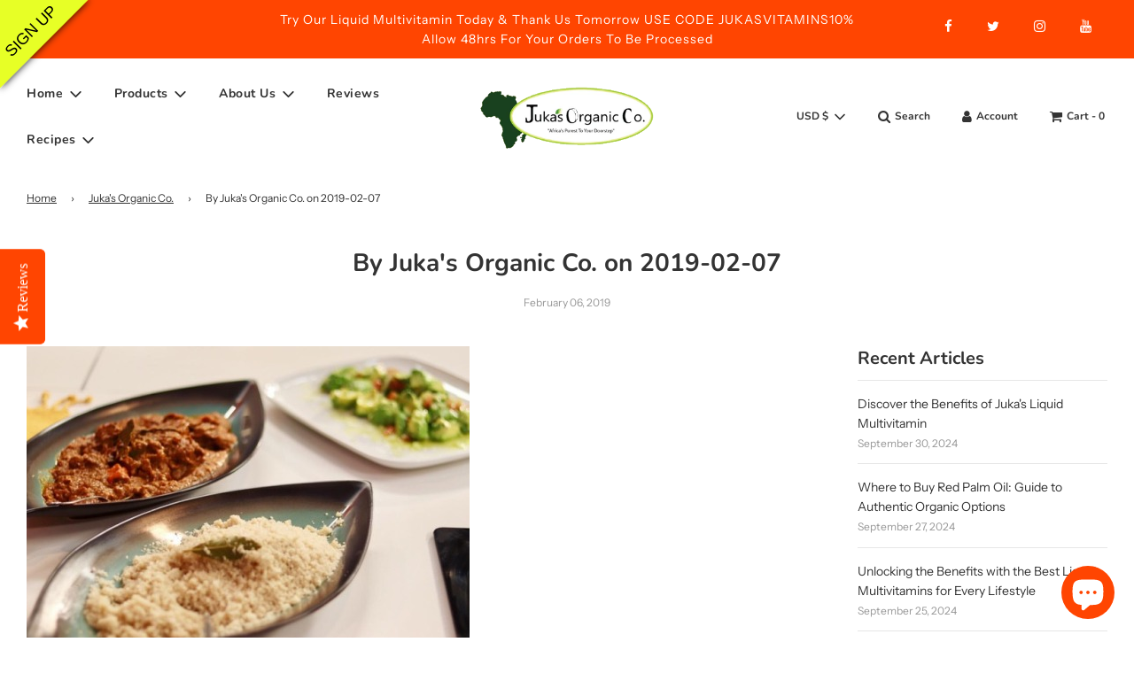

--- FILE ---
content_type: text/html; charset=utf-8
request_url: https://jukasorganic.com/blogs/jukas-organic/by-jukas-organic-co-on-2019-02-07
body_size: 28649
content:

 <!doctype html>
<!--[if IE 8]><html class="no-js lt-ie9" lang="en"> <![endif]-->
<!--[if IE 9 ]><html class="ie9 no-js" lang="en"> <![endif]-->
<!--[if (gt IE 9)|!(IE)]><!--> <html class="no-js" lang="en"> <!--<![endif]-->
<head>


  
  <!-- Basic page needs ================================================== -->
  <meta charset="utf-8">
  <meta http-equiv="X-UA-Compatible" content="IE=edge">

  
    <link rel="shortcut icon" href="//jukasorganic.com/cdn/shop/files/logo-tranparent_180x180_crop_center.png?v=1620642411" type="image/png">
    <link rel="apple-touch-icon" sizes="180x180" href="//jukasorganic.com/cdn/shop/files/logo-tranparent_180x180_crop_center.png?v=1620642411">
    <link rel="apple-touch-icon-precomposed" sizes="180x180" href="//jukasorganic.com/cdn/shop/files/logo-tranparent_180x180_crop_center.png?v=1620642411">
    <link rel="icon" type="image/png" sizes="32x32" href="//jukasorganic.com/cdn/shop/files/logo-tranparent_32x32_crop_center.png?v=1620642411">
    <link rel="icon" type="image/png" sizes="194x194" href="//jukasorganic.com/cdn/shop/files/logo-tranparent_194x194_crop_center.png?v=1620642411">
    <link rel="icon" type="image/png" sizes="192x192" href="//jukasorganic.com/cdn/shop/files/logo-tranparent_192x192_crop_center.png?v=1620642411">
    <link rel="icon" type="image/png" sizes="16x16" href="//jukasorganic.com/cdn/shop/files/logo-tranparent_16x16_crop_center.png?v=1620642411">
  

  <!-- Title and description ================================================== -->
  <title>
    By Juka&#39;s Organic Co. on 2019-02-07
  </title>

  
    <meta name="description" content="Let’s talk healthy eating habits. And adding fonio to your diet. What’s was your calories intake today? Was it mainly from healthy food or comforting food 🥘? Well you don’t have to choose, you can have them both lol. The goal is to maintain being healthy as a lifestyle and not a New Years resolution that will eventuall">
  

  <!-- Helpers ================================================== -->
  <!-- /snippets/social-meta-tags.liquid -->


<meta property="og:site_name" content="Juka&#39;s Organic Co.">
<meta property="og:url" content="https://jukasorganic.com/blogs/jukas-organic/by-jukas-organic-co-on-2019-02-07">
<meta property="og:title" content="By Juka's Organic Co.  on 2019-02-07">
<meta property="og:type" content="article">
<meta property="og:description" content=" Let’s talk healthy eating habits. And adding fonio to your diet. What’s was your calories intake today? Was it mainly from healthy food or comforting food 🥘? Well you don’t have to choose, you can have them both lol. The goal is to maintain being healthy as a lifestyle and not a New Years resolution that will eventually fail. Take a little bit of time to make home made dinner  and know what’s in your meal and take charge. Dining out can be fun and a great way to treat yourself. But we never know what’s in the food that’s made by someone else (wrong cooking oils? Lots of butter? Msg ? Sodium?) Yayks. Yes we can’t avoid this but it’s best to balance it out. Prep healthy foods for the week and see your lifestyle changes drastically. 


Breakfast ideas: make a big bowl of oatmeal or Juka’s Organic Fonio as purée for the week and keep in fridge. Add chai seeds, Juka’s organic cold pressed coconut oil for your healthy fats that the body needs for energy and of curse fresh fruits on the side always makes it more delicious. 


Yams &amp; eggs  are great for the days you want a salty &amp; sweet breakfast you can drizzle some Juka’s organic red palm oil on the yams and this will give you great antioxidants and all the vitamins A &amp;E you need. A big bowl of fruits &amp; yogurt plus granolas makes a perfect fruit parfait. 
🥘
🥙
Eat heart healthy food that taste good like in this photo for lunch 🥙. We made some peanut stew, with avocado salad &amp; a side of African ancient whole grain call FONIO. You can now buy Juka’s organic RAW FONIO that is a healthier substitute for rice &amp; has more health benefits than quinoa. Although the grain is smaller but with great stews, sauces, or even soups it makes for a spectacular, delightful &amp; healthy lunch. 
:
:
This is enough food for thought so we will skip dinner talk until next time ;). Have a great dinner. 
:
:
For more on our products or where to buy Juka’s Organic Products, visit www.jukasorganic.com or click on bio. ">





  <meta name="twitter:site" content="@">

<meta name="twitter:card" content="summary_large_image">
<meta name="twitter:title" content="By Juka's Organic Co.  on 2019-02-07">
<meta name="twitter:description" content=" Let’s talk healthy eating habits. And adding fonio to your diet. What’s was your calories intake today? Was it mainly from healthy food or comforting food 🥘? Well you don’t have to choose, you can have them both lol. The goal is to maintain being healthy as a lifestyle and not a New Years resolution that will eventually fail. Take a little bit of time to make home made dinner  and know what’s in your meal and take charge. Dining out can be fun and a great way to treat yourself. But we never know what’s in the food that’s made by someone else (wrong cooking oils? Lots of butter? Msg ? Sodium?) Yayks. Yes we can’t avoid this but it’s best to balance it out. Prep healthy foods for the week and see your lifestyle changes drastically. 


Breakfast ideas: make a big bowl of oatmeal or Juka’s Organic Fonio as purée for the week and keep in fridge. Add chai seeds, Juka’s organic cold pressed coconut oil for your healthy fats that the body needs for energy and of curse fresh fruits on the side always makes it more delicious. 


Yams &amp; eggs  are great for the days you want a salty &amp; sweet breakfast you can drizzle some Juka’s organic red palm oil on the yams and this will give you great antioxidants and all the vitamins A &amp;E you need. A big bowl of fruits &amp; yogurt plus granolas makes a perfect fruit parfait. 
🥘
🥙
Eat heart healthy food that taste good like in this photo for lunch 🥙. We made some peanut stew, with avocado salad &amp; a side of African ancient whole grain call FONIO. You can now buy Juka’s organic RAW FONIO that is a healthier substitute for rice &amp; has more health benefits than quinoa. Although the grain is smaller but with great stews, sauces, or even soups it makes for a spectacular, delightful &amp; healthy lunch. 
:
:
This is enough food for thought so we will skip dinner talk until next time ;). Have a great dinner. 
:
:
For more on our products or where to buy Juka’s Organic Products, visit www.jukasorganic.com or click on bio. ">

  <link rel="canonical" href="https://blog.jukasorganic.com/post/182623292033/lets-talk-healthy-eating-habits-and-adding-fonio"/>
  
    <meta name="viewport" content="width=device-width, initial-scale=1, shrink-to-fit=no">
  
  <meta name="theme-color" content="#333333">

  <!-- CSS ================================================== -->
  <style>
/*============================================================================
  #Typography
==============================================================================*/





@font-face {
  font-family: Nunito;
  font-weight: 700;
  font-style: normal;
  font-display: swap;
  src: url("//jukasorganic.com/cdn/fonts/nunito/nunito_n7.37cf9b8cf43b3322f7e6e13ad2aad62ab5dc9109.woff2") format("woff2"),
       url("//jukasorganic.com/cdn/fonts/nunito/nunito_n7.45cfcfadc6630011252d54d5f5a2c7c98f60d5de.woff") format("woff");
}

@font-face {
  font-family: "Instrument Sans";
  font-weight: 400;
  font-style: normal;
  font-display: swap;
  src: url("//jukasorganic.com/cdn/fonts/instrument_sans/instrumentsans_n4.db86542ae5e1596dbdb28c279ae6c2086c4c5bfa.woff2") format("woff2"),
       url("//jukasorganic.com/cdn/fonts/instrument_sans/instrumentsans_n4.510f1b081e58d08c30978f465518799851ef6d8b.woff") format("woff");
}

@font-face {
  font-family: Nunito;
  font-weight: 700;
  font-style: normal;
  font-display: swap;
  src: url("//jukasorganic.com/cdn/fonts/nunito/nunito_n7.37cf9b8cf43b3322f7e6e13ad2aad62ab5dc9109.woff2") format("woff2"),
       url("//jukasorganic.com/cdn/fonts/nunito/nunito_n7.45cfcfadc6630011252d54d5f5a2c7c98f60d5de.woff") format("woff");
}


  @font-face {
  font-family: Nunito;
  font-weight: 900;
  font-style: normal;
  font-display: swap;
  src: url("//jukasorganic.com/cdn/fonts/nunito/nunito_n9.29703ebe5c8d8fa1bc7f2dcb872bdf16cf7ff465.woff2") format("woff2"),
       url("//jukasorganic.com/cdn/fonts/nunito/nunito_n9.37c60d6be0d57e3635735f5fdd179e5283d59f56.woff") format("woff");
}




  @font-face {
  font-family: "Instrument Sans";
  font-weight: 700;
  font-style: normal;
  font-display: swap;
  src: url("//jukasorganic.com/cdn/fonts/instrument_sans/instrumentsans_n7.e4ad9032e203f9a0977786c356573ced65a7419a.woff2") format("woff2"),
       url("//jukasorganic.com/cdn/fonts/instrument_sans/instrumentsans_n7.b9e40f166fb7639074ba34738101a9d2990bb41a.woff") format("woff");
}




  @font-face {
  font-family: "Instrument Sans";
  font-weight: 400;
  font-style: italic;
  font-display: swap;
  src: url("//jukasorganic.com/cdn/fonts/instrument_sans/instrumentsans_i4.028d3c3cd8d085648c808ceb20cd2fd1eb3560e5.woff2") format("woff2"),
       url("//jukasorganic.com/cdn/fonts/instrument_sans/instrumentsans_i4.7e90d82df8dee29a99237cd19cc529d2206706a2.woff") format("woff");
}




  @font-face {
  font-family: "Instrument Sans";
  font-weight: 700;
  font-style: italic;
  font-display: swap;
  src: url("//jukasorganic.com/cdn/fonts/instrument_sans/instrumentsans_i7.d6063bb5d8f9cbf96eace9e8801697c54f363c6a.woff2") format("woff2"),
       url("//jukasorganic.com/cdn/fonts/instrument_sans/instrumentsans_i7.ce33afe63f8198a3ac4261b826b560103542cd36.woff") format("woff");
}



/*============================================================================
  #General Variables
==============================================================================*/

:root {

  --font-weight-normal: 400;
  --font-weight-bold: 700;
  --font-weight-header-bold: 900;

  --header-font-stack: Nunito, sans-serif;
  --header-font-weight: 700;
  --header-font-style: normal;
  --header-text-size: 28;
  --header-text-size-px: 28px;

  --header-font-case: normal;
  --header-font-size: 14;
  --header-font-size-px: 14px;

  --heading-spacing: 0px;
  --heading-font-case: normal;
  --heading-font-stack: FontDrop;

  --body-font-stack: "Instrument Sans", sans-serif;
  --body-font-weight: 400;
  --body-font-style: normal;

  --navigation-font-stack: Nunito, sans-serif;
  --navigation-font-weight: 700;
  --navigation-font-style: normal;

  --base-font-size-int: 14;
  --base-font-size: 14px;

  --body-font-size-12-to-em: 0.86em;
  --body-font-size-14-to-em: 1.0em;
  --body-font-size-16-to-em: 1.14em;
  --body-font-size-18-to-em: 1.29em;
  --body-font-size-20-to-em: 1.43em;
  --body-font-size-22-to-em: 1.57em;
  --body-font-size-24-to-em: 1.71em;
  --body-font-size-28-to-em: 2.0em;
  --body-font-size-36-to-em: 2.57em;

  --sale-badge-color: #fff;
  --sold-out-badge-color: #e7ff25;
  --badge-font-color: #fff;

  --primary-btn-text-color: #333333;
  --primary-btn-bg-color: #e7ff25;
  --primary-btn-bg-color-lighten50: #ffffff;
  --primary-btn-bg-color-opacity50: rgba(231, 255, 37, 0.5);
  --primary-btn-bg-hover-color: #c6fc1b;
  --primary-btn-text-hover-color: #333333;

  --button-text-case: none;
  --button-font-size: 12;
  --button-font-size-px: 12px;

  --secondary-btn-text-color: #333333;
  --secondary-btn-bg-color: #c6fc1b;
  --secondary-btn-bg-color-lighten: #dffd80;
  --secondary-btn-bg-hover-color: #ff4501;
  --secondary-btn-bg-text-hover-color: #333333;

  

  
    --alt-btn-font-style: normal;
    --alt-btn-font-weight: 400;
    

  --text-color: #333;
  --text-color-lighten5: #404040;
  --text-color-lighten70: #e6e6e6;
  --text-color-transparent05: rgba(51, 51, 51, 0.05);
  --text-color-transparent15: rgba(51, 51, 51, 0.15);
  --text-color-transparent5: rgba(51, 51, 51, 0.5);
  --text-color-transparent6: rgba(51, 51, 51, 0.6);
  --text-color-transparent7: rgba(51, 51, 51, 0.7);
  --text-color-transparent8: rgba(51, 51, 51, 0.8);

  --product-page-font-size: 24;
  --product-page-font-size-px: 24px;
  --product-page-font-case: normal;

  
  --product-page-font-weight: 500;
  

  --link-color: #333333;
  --on-sale-color: #ff4501;

  --body-color: #fff;
  --body-color-darken10: #e6e6e6;
  --body-color-transparent00: rgba(255, 255, 255, 0);
  --body-color-transparent90: rgba(255, 255, 255, 0.9);

  --body-secondary-color: #f8f8f8;
  --body-secondary-color-transparent00: rgba(248, 248, 248, 0);
  --body-secondary-color-darken05: #ebebeb;

  --color-primary-background: #fff;
  --color-secondary-background: #f8f8f8;

  --cart-background-color: #c6fc1b;

  --border-color: rgba(51, 51, 51, 0.5);
  --border-color-darken10: #1a1a1a;

  --header-color: #fff;
  --header-color-darken5: #f2f2f2;
  --header-color-lighten5: #ffffff;

  --header-border-color: rgba(0,0,0,0);

  --announcement-text-size: 14px;
  --announcement-text-spacing: 1px;
  --announcement-text-case: none;

  
      --announcement-font-style: normal;
      --announcement-font-weight: 400;
    

  --logo-font-size: 18px;

  --overlay-header-text-color: #ffffff;
  --nav-text-color: #333;
  --nav-text-hover: #ff4501;

  --color-scheme-light-background: #fff;
  --color-scheme-light-background-lighten5: #ffffff;
  --color-scheme-light-text: #333333;
  --color-scheme-light-text-transparent60: rgba(51, 51, 51, 0.6);

  --color-scheme-feature-background: #b9cbd7;
  --color-scheme-feature-background-lighten5: #c9d7e0;
  --color-scheme-feature-text: #737373;
  --color-scheme-feature-text-transparent60: rgba(115, 115, 115, 0.6);

  --homepage-sections-accent-secondary-color-transparent60: rgba(115, 115, 115, 0.6);

  --color-scheme-dark-background: #e7ff25;
  --color-scheme-dark-text: #333333;
  --color-scheme-dark-text-transparent60: rgba(51, 51, 51, 0.6);

  --filter-bg-color: rgba(51, 51, 51, 0.1);

  --color-footer-bg: #ff4501;
  --color-footer-bg-darken5: #e73e00;
  --color-footer-text: #fff;
  --color-footer-text-darken10: #e6e6e6;
  --color-footer-border: rgba(255, 255, 255, 0.1);

  --popup-text-color: #fafafa;
  --popup-text-color-lighten10: #ffffff;
  --popup-bg-color: #ff4501;

  --menu-drawer-color: #fff;
  --menu-drawer-color-darken5: #f2f2f2;
  --menu-drawer-text-color: #333;
  --menu-drawer-border-color: rgba(51, 51, 51, 0.1);
  --menu-drawer-text-hover-color: #9F9F9F;

  --cart-drawer-color: #ffffff;
  --cart-drawer-text-color: #737373;
  --cart-drawer-text-color-lighten10: #8d8d8d;
  --cart-drawer-border-color: rgba(115, 115, 115, 0.5);

  --fancybox-overlay: url('//jukasorganic.com/cdn/shop/t/23/assets/fancybox_overlay.png?v=61793926319831825281655997868');

  /* Shop Pay Installments variables */
  --color-body: #f8f8f8;
  --color-bg: #f8f8f8;
}
</style>


  
    <link rel="preload" href="//jukasorganic.com/cdn/shop/t/23/assets/theme.css?v=28233840327722953171655997889" as="style">
    <link href="//jukasorganic.com/cdn/shop/t/23/assets/theme.css?v=28233840327722953171655997889" rel="stylesheet" type="text/css" media="all" />
  

  <link href="//jukasorganic.com/cdn/shop/t/23/assets/custom.css?v=80679001254312222531655997929" rel="stylesheet" type="text/css" media="all" />

  <!-- Header hook for plugins ================================================== -->
  <script>window.performance && window.performance.mark && window.performance.mark('shopify.content_for_header.start');</script><meta name="google-site-verification" content="IhATyByAmxzTmxqXfmNaQjg6cWdSMOZ4Lq_D1t4g7X4">
<meta name="facebook-domain-verification" content="hud7k2gwf1o9ja5ysmol6ca36u36lr">
<meta name="facebook-domain-verification" content="hud7k2gwf1o9ja5ysmol6ca36u36lr">
<meta id="shopify-digital-wallet" name="shopify-digital-wallet" content="/2829096/digital_wallets/dialog">
<meta name="shopify-checkout-api-token" content="f0bf95796a771383068fb984ed03c0af">
<meta id="in-context-paypal-metadata" data-shop-id="2829096" data-venmo-supported="false" data-environment="production" data-locale="en_US" data-paypal-v4="true" data-currency="USD">
<link rel="alternate" type="application/atom+xml" title="Feed" href="/blogs/jukas-organic.atom" />
<script async="async" src="/checkouts/internal/preloads.js?locale=en-US"></script>
<link rel="preconnect" href="https://shop.app" crossorigin="anonymous">
<script async="async" src="https://shop.app/checkouts/internal/preloads.js?locale=en-US&shop_id=2829096" crossorigin="anonymous"></script>
<script id="shopify-features" type="application/json">{"accessToken":"f0bf95796a771383068fb984ed03c0af","betas":["rich-media-storefront-analytics"],"domain":"jukasorganic.com","predictiveSearch":true,"shopId":2829096,"locale":"en"}</script>
<script>var Shopify = Shopify || {};
Shopify.shop = "jukasorganicco.myshopify.com";
Shopify.locale = "en";
Shopify.currency = {"active":"USD","rate":"1.0"};
Shopify.country = "US";
Shopify.theme = {"name":"Arham-Eight 23 June (Yotpo copy)","id":123143192665,"schema_name":"Flow","schema_version":"17.3.4","theme_store_id":801,"role":"main"};
Shopify.theme.handle = "null";
Shopify.theme.style = {"id":null,"handle":null};
Shopify.cdnHost = "jukasorganic.com/cdn";
Shopify.routes = Shopify.routes || {};
Shopify.routes.root = "/";</script>
<script type="module">!function(o){(o.Shopify=o.Shopify||{}).modules=!0}(window);</script>
<script>!function(o){function n(){var o=[];function n(){o.push(Array.prototype.slice.apply(arguments))}return n.q=o,n}var t=o.Shopify=o.Shopify||{};t.loadFeatures=n(),t.autoloadFeatures=n()}(window);</script>
<script>
  window.ShopifyPay = window.ShopifyPay || {};
  window.ShopifyPay.apiHost = "shop.app\/pay";
  window.ShopifyPay.redirectState = null;
</script>
<script id="shop-js-analytics" type="application/json">{"pageType":"article"}</script>
<script defer="defer" async type="module" src="//jukasorganic.com/cdn/shopifycloud/shop-js/modules/v2/client.init-shop-cart-sync_BN7fPSNr.en.esm.js"></script>
<script defer="defer" async type="module" src="//jukasorganic.com/cdn/shopifycloud/shop-js/modules/v2/chunk.common_Cbph3Kss.esm.js"></script>
<script defer="defer" async type="module" src="//jukasorganic.com/cdn/shopifycloud/shop-js/modules/v2/chunk.modal_DKumMAJ1.esm.js"></script>
<script type="module">
  await import("//jukasorganic.com/cdn/shopifycloud/shop-js/modules/v2/client.init-shop-cart-sync_BN7fPSNr.en.esm.js");
await import("//jukasorganic.com/cdn/shopifycloud/shop-js/modules/v2/chunk.common_Cbph3Kss.esm.js");
await import("//jukasorganic.com/cdn/shopifycloud/shop-js/modules/v2/chunk.modal_DKumMAJ1.esm.js");

  window.Shopify.SignInWithShop?.initShopCartSync?.({"fedCMEnabled":true,"windoidEnabled":true});

</script>
<script>
  window.Shopify = window.Shopify || {};
  if (!window.Shopify.featureAssets) window.Shopify.featureAssets = {};
  window.Shopify.featureAssets['shop-js'] = {"shop-cart-sync":["modules/v2/client.shop-cart-sync_CJVUk8Jm.en.esm.js","modules/v2/chunk.common_Cbph3Kss.esm.js","modules/v2/chunk.modal_DKumMAJ1.esm.js"],"init-fed-cm":["modules/v2/client.init-fed-cm_7Fvt41F4.en.esm.js","modules/v2/chunk.common_Cbph3Kss.esm.js","modules/v2/chunk.modal_DKumMAJ1.esm.js"],"init-shop-email-lookup-coordinator":["modules/v2/client.init-shop-email-lookup-coordinator_Cc088_bR.en.esm.js","modules/v2/chunk.common_Cbph3Kss.esm.js","modules/v2/chunk.modal_DKumMAJ1.esm.js"],"init-windoid":["modules/v2/client.init-windoid_hPopwJRj.en.esm.js","modules/v2/chunk.common_Cbph3Kss.esm.js","modules/v2/chunk.modal_DKumMAJ1.esm.js"],"shop-button":["modules/v2/client.shop-button_B0jaPSNF.en.esm.js","modules/v2/chunk.common_Cbph3Kss.esm.js","modules/v2/chunk.modal_DKumMAJ1.esm.js"],"shop-cash-offers":["modules/v2/client.shop-cash-offers_DPIskqss.en.esm.js","modules/v2/chunk.common_Cbph3Kss.esm.js","modules/v2/chunk.modal_DKumMAJ1.esm.js"],"shop-toast-manager":["modules/v2/client.shop-toast-manager_CK7RT69O.en.esm.js","modules/v2/chunk.common_Cbph3Kss.esm.js","modules/v2/chunk.modal_DKumMAJ1.esm.js"],"init-shop-cart-sync":["modules/v2/client.init-shop-cart-sync_BN7fPSNr.en.esm.js","modules/v2/chunk.common_Cbph3Kss.esm.js","modules/v2/chunk.modal_DKumMAJ1.esm.js"],"init-customer-accounts-sign-up":["modules/v2/client.init-customer-accounts-sign-up_CfPf4CXf.en.esm.js","modules/v2/client.shop-login-button_DeIztwXF.en.esm.js","modules/v2/chunk.common_Cbph3Kss.esm.js","modules/v2/chunk.modal_DKumMAJ1.esm.js"],"pay-button":["modules/v2/client.pay-button_CgIwFSYN.en.esm.js","modules/v2/chunk.common_Cbph3Kss.esm.js","modules/v2/chunk.modal_DKumMAJ1.esm.js"],"init-customer-accounts":["modules/v2/client.init-customer-accounts_DQ3x16JI.en.esm.js","modules/v2/client.shop-login-button_DeIztwXF.en.esm.js","modules/v2/chunk.common_Cbph3Kss.esm.js","modules/v2/chunk.modal_DKumMAJ1.esm.js"],"avatar":["modules/v2/client.avatar_BTnouDA3.en.esm.js"],"init-shop-for-new-customer-accounts":["modules/v2/client.init-shop-for-new-customer-accounts_CsZy_esa.en.esm.js","modules/v2/client.shop-login-button_DeIztwXF.en.esm.js","modules/v2/chunk.common_Cbph3Kss.esm.js","modules/v2/chunk.modal_DKumMAJ1.esm.js"],"shop-follow-button":["modules/v2/client.shop-follow-button_BRMJjgGd.en.esm.js","modules/v2/chunk.common_Cbph3Kss.esm.js","modules/v2/chunk.modal_DKumMAJ1.esm.js"],"checkout-modal":["modules/v2/client.checkout-modal_B9Drz_yf.en.esm.js","modules/v2/chunk.common_Cbph3Kss.esm.js","modules/v2/chunk.modal_DKumMAJ1.esm.js"],"shop-login-button":["modules/v2/client.shop-login-button_DeIztwXF.en.esm.js","modules/v2/chunk.common_Cbph3Kss.esm.js","modules/v2/chunk.modal_DKumMAJ1.esm.js"],"lead-capture":["modules/v2/client.lead-capture_DXYzFM3R.en.esm.js","modules/v2/chunk.common_Cbph3Kss.esm.js","modules/v2/chunk.modal_DKumMAJ1.esm.js"],"shop-login":["modules/v2/client.shop-login_CA5pJqmO.en.esm.js","modules/v2/chunk.common_Cbph3Kss.esm.js","modules/v2/chunk.modal_DKumMAJ1.esm.js"],"payment-terms":["modules/v2/client.payment-terms_BxzfvcZJ.en.esm.js","modules/v2/chunk.common_Cbph3Kss.esm.js","modules/v2/chunk.modal_DKumMAJ1.esm.js"]};
</script>
<script>(function() {
  var isLoaded = false;
  function asyncLoad() {
    if (isLoaded) return;
    isLoaded = true;
    var urls = ["https:\/\/js.smile.io\/v1\/smile-shopify.js?shop=jukasorganicco.myshopify.com","https:\/\/cdn.shopify.com\/s\/files\/1\/0282\/9096\/t\/5\/assets\/postscript-sdk.js?v=1620159931\u0026shopId=22766\u0026shop=jukasorganicco.myshopify.com","https:\/\/cdn5.hextom.com\/js\/vimotia.js?shop=jukasorganicco.myshopify.com","https:\/\/a.mailmunch.co\/widgets\/site-855342-d57f0762e02903c08ea0a15ab6a64a391de14786.js?shop=jukasorganicco.myshopify.com"];
    for (var i = 0; i < urls.length; i++) {
      var s = document.createElement('script');
      s.type = 'text/javascript';
      s.async = true;
      s.src = urls[i];
      var x = document.getElementsByTagName('script')[0];
      x.parentNode.insertBefore(s, x);
    }
  };
  if(window.attachEvent) {
    window.attachEvent('onload', asyncLoad);
  } else {
    window.addEventListener('load', asyncLoad, false);
  }
})();</script>
<script id="__st">var __st={"a":2829096,"offset":-18000,"reqid":"6145ba18-5cc9-4fab-8199-eb92446c6f27-1769766006","pageurl":"jukasorganic.com\/blogs\/jukas-organic\/by-jukas-organic-co-on-2019-02-07","s":"articles-384612106329","u":"d300cf303383","p":"article","rtyp":"article","rid":384612106329};</script>
<script>window.ShopifyPaypalV4VisibilityTracking = true;</script>
<script id="captcha-bootstrap">!function(){'use strict';const t='contact',e='account',n='new_comment',o=[[t,t],['blogs',n],['comments',n],[t,'customer']],c=[[e,'customer_login'],[e,'guest_login'],[e,'recover_customer_password'],[e,'create_customer']],r=t=>t.map((([t,e])=>`form[action*='/${t}']:not([data-nocaptcha='true']) input[name='form_type'][value='${e}']`)).join(','),a=t=>()=>t?[...document.querySelectorAll(t)].map((t=>t.form)):[];function s(){const t=[...o],e=r(t);return a(e)}const i='password',u='form_key',d=['recaptcha-v3-token','g-recaptcha-response','h-captcha-response',i],f=()=>{try{return window.sessionStorage}catch{return}},m='__shopify_v',_=t=>t.elements[u];function p(t,e,n=!1){try{const o=window.sessionStorage,c=JSON.parse(o.getItem(e)),{data:r}=function(t){const{data:e,action:n}=t;return t[m]||n?{data:e,action:n}:{data:t,action:n}}(c);for(const[e,n]of Object.entries(r))t.elements[e]&&(t.elements[e].value=n);n&&o.removeItem(e)}catch(o){console.error('form repopulation failed',{error:o})}}const l='form_type',E='cptcha';function T(t){t.dataset[E]=!0}const w=window,h=w.document,L='Shopify',v='ce_forms',y='captcha';let A=!1;((t,e)=>{const n=(g='f06e6c50-85a8-45c8-87d0-21a2b65856fe',I='https://cdn.shopify.com/shopifycloud/storefront-forms-hcaptcha/ce_storefront_forms_captcha_hcaptcha.v1.5.2.iife.js',D={infoText:'Protected by hCaptcha',privacyText:'Privacy',termsText:'Terms'},(t,e,n)=>{const o=w[L][v],c=o.bindForm;if(c)return c(t,g,e,D).then(n);var r;o.q.push([[t,g,e,D],n]),r=I,A||(h.body.append(Object.assign(h.createElement('script'),{id:'captcha-provider',async:!0,src:r})),A=!0)});var g,I,D;w[L]=w[L]||{},w[L][v]=w[L][v]||{},w[L][v].q=[],w[L][y]=w[L][y]||{},w[L][y].protect=function(t,e){n(t,void 0,e),T(t)},Object.freeze(w[L][y]),function(t,e,n,w,h,L){const[v,y,A,g]=function(t,e,n){const i=e?o:[],u=t?c:[],d=[...i,...u],f=r(d),m=r(i),_=r(d.filter((([t,e])=>n.includes(e))));return[a(f),a(m),a(_),s()]}(w,h,L),I=t=>{const e=t.target;return e instanceof HTMLFormElement?e:e&&e.form},D=t=>v().includes(t);t.addEventListener('submit',(t=>{const e=I(t);if(!e)return;const n=D(e)&&!e.dataset.hcaptchaBound&&!e.dataset.recaptchaBound,o=_(e),c=g().includes(e)&&(!o||!o.value);(n||c)&&t.preventDefault(),c&&!n&&(function(t){try{if(!f())return;!function(t){const e=f();if(!e)return;const n=_(t);if(!n)return;const o=n.value;o&&e.removeItem(o)}(t);const e=Array.from(Array(32),(()=>Math.random().toString(36)[2])).join('');!function(t,e){_(t)||t.append(Object.assign(document.createElement('input'),{type:'hidden',name:u})),t.elements[u].value=e}(t,e),function(t,e){const n=f();if(!n)return;const o=[...t.querySelectorAll(`input[type='${i}']`)].map((({name:t})=>t)),c=[...d,...o],r={};for(const[a,s]of new FormData(t).entries())c.includes(a)||(r[a]=s);n.setItem(e,JSON.stringify({[m]:1,action:t.action,data:r}))}(t,e)}catch(e){console.error('failed to persist form',e)}}(e),e.submit())}));const S=(t,e)=>{t&&!t.dataset[E]&&(n(t,e.some((e=>e===t))),T(t))};for(const o of['focusin','change'])t.addEventListener(o,(t=>{const e=I(t);D(e)&&S(e,y())}));const B=e.get('form_key'),M=e.get(l),P=B&&M;t.addEventListener('DOMContentLoaded',(()=>{const t=y();if(P)for(const e of t)e.elements[l].value===M&&p(e,B);[...new Set([...A(),...v().filter((t=>'true'===t.dataset.shopifyCaptcha))])].forEach((e=>S(e,t)))}))}(h,new URLSearchParams(w.location.search),n,t,e,['guest_login'])})(!0,!0)}();</script>
<script integrity="sha256-4kQ18oKyAcykRKYeNunJcIwy7WH5gtpwJnB7kiuLZ1E=" data-source-attribution="shopify.loadfeatures" defer="defer" src="//jukasorganic.com/cdn/shopifycloud/storefront/assets/storefront/load_feature-a0a9edcb.js" crossorigin="anonymous"></script>
<script crossorigin="anonymous" defer="defer" src="//jukasorganic.com/cdn/shopifycloud/storefront/assets/shopify_pay/storefront-65b4c6d7.js?v=20250812"></script>
<script data-source-attribution="shopify.dynamic_checkout.dynamic.init">var Shopify=Shopify||{};Shopify.PaymentButton=Shopify.PaymentButton||{isStorefrontPortableWallets:!0,init:function(){window.Shopify.PaymentButton.init=function(){};var t=document.createElement("script");t.src="https://jukasorganic.com/cdn/shopifycloud/portable-wallets/latest/portable-wallets.en.js",t.type="module",document.head.appendChild(t)}};
</script>
<script data-source-attribution="shopify.dynamic_checkout.buyer_consent">
  function portableWalletsHideBuyerConsent(e){var t=document.getElementById("shopify-buyer-consent"),n=document.getElementById("shopify-subscription-policy-button");t&&n&&(t.classList.add("hidden"),t.setAttribute("aria-hidden","true"),n.removeEventListener("click",e))}function portableWalletsShowBuyerConsent(e){var t=document.getElementById("shopify-buyer-consent"),n=document.getElementById("shopify-subscription-policy-button");t&&n&&(t.classList.remove("hidden"),t.removeAttribute("aria-hidden"),n.addEventListener("click",e))}window.Shopify?.PaymentButton&&(window.Shopify.PaymentButton.hideBuyerConsent=portableWalletsHideBuyerConsent,window.Shopify.PaymentButton.showBuyerConsent=portableWalletsShowBuyerConsent);
</script>
<script data-source-attribution="shopify.dynamic_checkout.cart.bootstrap">document.addEventListener("DOMContentLoaded",(function(){function t(){return document.querySelector("shopify-accelerated-checkout-cart, shopify-accelerated-checkout")}if(t())Shopify.PaymentButton.init();else{new MutationObserver((function(e,n){t()&&(Shopify.PaymentButton.init(),n.disconnect())})).observe(document.body,{childList:!0,subtree:!0})}}));
</script>
<link id="shopify-accelerated-checkout-styles" rel="stylesheet" media="screen" href="https://jukasorganic.com/cdn/shopifycloud/portable-wallets/latest/accelerated-checkout-backwards-compat.css" crossorigin="anonymous">
<style id="shopify-accelerated-checkout-cart">
        #shopify-buyer-consent {
  margin-top: 1em;
  display: inline-block;
  width: 100%;
}

#shopify-buyer-consent.hidden {
  display: none;
}

#shopify-subscription-policy-button {
  background: none;
  border: none;
  padding: 0;
  text-decoration: underline;
  font-size: inherit;
  cursor: pointer;
}

#shopify-subscription-policy-button::before {
  box-shadow: none;
}

      </style>

<script>window.performance && window.performance.mark && window.performance.mark('shopify.content_for_header.end');</script>

  
  <!--Yotpo JavaScript Code-->
  <style>
.yotpo .yotpo-modal .yotpo-modal-header {
    height: 90px;
    background: #ff1616;
}
  </style>

  <meta name="msvalidate.01" content="B03F0C6A61B25A02EE1487C03D4AA9A8" />
  <meta name="keywords" content="Gluten Free Multivitamins, Liquid Vitamin, Liquid Multi Vitamin, Organic Red Palm Oil, Red Palm Oil for Skin, Organic Shea Butter, African Shea Butter, Best Moringa Powder, Baobab Fruit Powder, Sugar free liquid vitamins, Best liquid vitamin" />


  










  
 <script type="text/javascript">
(function e(){var e=document.createElement("script");e.type="text/javascript",e.async=true,e.src="//staticw2.yotpo.com/M9C55cTItIc109ST9BISyiQZl6NoGtVXMY3Od1Yj/widget.js";var t=document.getElementsByTagName("script")[0];t.parentNode.insertBefore(e,t)})();
</script>
<script src="https://cdn.shopify.com/extensions/e8878072-2f6b-4e89-8082-94b04320908d/inbox-1254/assets/inbox-chat-loader.js" type="text/javascript" defer="defer"></script>
<meta property="og:image" content="https://cdn.shopify.com/s/files/1/0282/9096/files/Untitled_design_copy_2.png?v=1649086131" />
<meta property="og:image:secure_url" content="https://cdn.shopify.com/s/files/1/0282/9096/files/Untitled_design_copy_2.png?v=1649086131" />
<meta property="og:image:width" content="1200" />
<meta property="og:image:height" content="628" />
<link href="https://monorail-edge.shopifysvc.com" rel="dns-prefetch">
<script>(function(){if ("sendBeacon" in navigator && "performance" in window) {try {var session_token_from_headers = performance.getEntriesByType('navigation')[0].serverTiming.find(x => x.name == '_s').description;} catch {var session_token_from_headers = undefined;}var session_cookie_matches = document.cookie.match(/_shopify_s=([^;]*)/);var session_token_from_cookie = session_cookie_matches && session_cookie_matches.length === 2 ? session_cookie_matches[1] : "";var session_token = session_token_from_headers || session_token_from_cookie || "";function handle_abandonment_event(e) {var entries = performance.getEntries().filter(function(entry) {return /monorail-edge.shopifysvc.com/.test(entry.name);});if (!window.abandonment_tracked && entries.length === 0) {window.abandonment_tracked = true;var currentMs = Date.now();var navigation_start = performance.timing.navigationStart;var payload = {shop_id: 2829096,url: window.location.href,navigation_start,duration: currentMs - navigation_start,session_token,page_type: "article"};window.navigator.sendBeacon("https://monorail-edge.shopifysvc.com/v1/produce", JSON.stringify({schema_id: "online_store_buyer_site_abandonment/1.1",payload: payload,metadata: {event_created_at_ms: currentMs,event_sent_at_ms: currentMs}}));}}window.addEventListener('pagehide', handle_abandonment_event);}}());</script>
<script id="web-pixels-manager-setup">(function e(e,d,r,n,o){if(void 0===o&&(o={}),!Boolean(null===(a=null===(i=window.Shopify)||void 0===i?void 0:i.analytics)||void 0===a?void 0:a.replayQueue)){var i,a;window.Shopify=window.Shopify||{};var t=window.Shopify;t.analytics=t.analytics||{};var s=t.analytics;s.replayQueue=[],s.publish=function(e,d,r){return s.replayQueue.push([e,d,r]),!0};try{self.performance.mark("wpm:start")}catch(e){}var l=function(){var e={modern:/Edge?\/(1{2}[4-9]|1[2-9]\d|[2-9]\d{2}|\d{4,})\.\d+(\.\d+|)|Firefox\/(1{2}[4-9]|1[2-9]\d|[2-9]\d{2}|\d{4,})\.\d+(\.\d+|)|Chrom(ium|e)\/(9{2}|\d{3,})\.\d+(\.\d+|)|(Maci|X1{2}).+ Version\/(15\.\d+|(1[6-9]|[2-9]\d|\d{3,})\.\d+)([,.]\d+|)( \(\w+\)|)( Mobile\/\w+|) Safari\/|Chrome.+OPR\/(9{2}|\d{3,})\.\d+\.\d+|(CPU[ +]OS|iPhone[ +]OS|CPU[ +]iPhone|CPU IPhone OS|CPU iPad OS)[ +]+(15[._]\d+|(1[6-9]|[2-9]\d|\d{3,})[._]\d+)([._]\d+|)|Android:?[ /-](13[3-9]|1[4-9]\d|[2-9]\d{2}|\d{4,})(\.\d+|)(\.\d+|)|Android.+Firefox\/(13[5-9]|1[4-9]\d|[2-9]\d{2}|\d{4,})\.\d+(\.\d+|)|Android.+Chrom(ium|e)\/(13[3-9]|1[4-9]\d|[2-9]\d{2}|\d{4,})\.\d+(\.\d+|)|SamsungBrowser\/([2-9]\d|\d{3,})\.\d+/,legacy:/Edge?\/(1[6-9]|[2-9]\d|\d{3,})\.\d+(\.\d+|)|Firefox\/(5[4-9]|[6-9]\d|\d{3,})\.\d+(\.\d+|)|Chrom(ium|e)\/(5[1-9]|[6-9]\d|\d{3,})\.\d+(\.\d+|)([\d.]+$|.*Safari\/(?![\d.]+ Edge\/[\d.]+$))|(Maci|X1{2}).+ Version\/(10\.\d+|(1[1-9]|[2-9]\d|\d{3,})\.\d+)([,.]\d+|)( \(\w+\)|)( Mobile\/\w+|) Safari\/|Chrome.+OPR\/(3[89]|[4-9]\d|\d{3,})\.\d+\.\d+|(CPU[ +]OS|iPhone[ +]OS|CPU[ +]iPhone|CPU IPhone OS|CPU iPad OS)[ +]+(10[._]\d+|(1[1-9]|[2-9]\d|\d{3,})[._]\d+)([._]\d+|)|Android:?[ /-](13[3-9]|1[4-9]\d|[2-9]\d{2}|\d{4,})(\.\d+|)(\.\d+|)|Mobile Safari.+OPR\/([89]\d|\d{3,})\.\d+\.\d+|Android.+Firefox\/(13[5-9]|1[4-9]\d|[2-9]\d{2}|\d{4,})\.\d+(\.\d+|)|Android.+Chrom(ium|e)\/(13[3-9]|1[4-9]\d|[2-9]\d{2}|\d{4,})\.\d+(\.\d+|)|Android.+(UC? ?Browser|UCWEB|U3)[ /]?(15\.([5-9]|\d{2,})|(1[6-9]|[2-9]\d|\d{3,})\.\d+)\.\d+|SamsungBrowser\/(5\.\d+|([6-9]|\d{2,})\.\d+)|Android.+MQ{2}Browser\/(14(\.(9|\d{2,})|)|(1[5-9]|[2-9]\d|\d{3,})(\.\d+|))(\.\d+|)|K[Aa][Ii]OS\/(3\.\d+|([4-9]|\d{2,})\.\d+)(\.\d+|)/},d=e.modern,r=e.legacy,n=navigator.userAgent;return n.match(d)?"modern":n.match(r)?"legacy":"unknown"}(),u="modern"===l?"modern":"legacy",c=(null!=n?n:{modern:"",legacy:""})[u],f=function(e){return[e.baseUrl,"/wpm","/b",e.hashVersion,"modern"===e.buildTarget?"m":"l",".js"].join("")}({baseUrl:d,hashVersion:r,buildTarget:u}),m=function(e){var d=e.version,r=e.bundleTarget,n=e.surface,o=e.pageUrl,i=e.monorailEndpoint;return{emit:function(e){var a=e.status,t=e.errorMsg,s=(new Date).getTime(),l=JSON.stringify({metadata:{event_sent_at_ms:s},events:[{schema_id:"web_pixels_manager_load/3.1",payload:{version:d,bundle_target:r,page_url:o,status:a,surface:n,error_msg:t},metadata:{event_created_at_ms:s}}]});if(!i)return console&&console.warn&&console.warn("[Web Pixels Manager] No Monorail endpoint provided, skipping logging."),!1;try{return self.navigator.sendBeacon.bind(self.navigator)(i,l)}catch(e){}var u=new XMLHttpRequest;try{return u.open("POST",i,!0),u.setRequestHeader("Content-Type","text/plain"),u.send(l),!0}catch(e){return console&&console.warn&&console.warn("[Web Pixels Manager] Got an unhandled error while logging to Monorail."),!1}}}}({version:r,bundleTarget:l,surface:e.surface,pageUrl:self.location.href,monorailEndpoint:e.monorailEndpoint});try{o.browserTarget=l,function(e){var d=e.src,r=e.async,n=void 0===r||r,o=e.onload,i=e.onerror,a=e.sri,t=e.scriptDataAttributes,s=void 0===t?{}:t,l=document.createElement("script"),u=document.querySelector("head"),c=document.querySelector("body");if(l.async=n,l.src=d,a&&(l.integrity=a,l.crossOrigin="anonymous"),s)for(var f in s)if(Object.prototype.hasOwnProperty.call(s,f))try{l.dataset[f]=s[f]}catch(e){}if(o&&l.addEventListener("load",o),i&&l.addEventListener("error",i),u)u.appendChild(l);else{if(!c)throw new Error("Did not find a head or body element to append the script");c.appendChild(l)}}({src:f,async:!0,onload:function(){if(!function(){var e,d;return Boolean(null===(d=null===(e=window.Shopify)||void 0===e?void 0:e.analytics)||void 0===d?void 0:d.initialized)}()){var d=window.webPixelsManager.init(e)||void 0;if(d){var r=window.Shopify.analytics;r.replayQueue.forEach((function(e){var r=e[0],n=e[1],o=e[2];d.publishCustomEvent(r,n,o)})),r.replayQueue=[],r.publish=d.publishCustomEvent,r.visitor=d.visitor,r.initialized=!0}}},onerror:function(){return m.emit({status:"failed",errorMsg:"".concat(f," has failed to load")})},sri:function(e){var d=/^sha384-[A-Za-z0-9+/=]+$/;return"string"==typeof e&&d.test(e)}(c)?c:"",scriptDataAttributes:o}),m.emit({status:"loading"})}catch(e){m.emit({status:"failed",errorMsg:(null==e?void 0:e.message)||"Unknown error"})}}})({shopId: 2829096,storefrontBaseUrl: "https://jukasorganic.com",extensionsBaseUrl: "https://extensions.shopifycdn.com/cdn/shopifycloud/web-pixels-manager",monorailEndpoint: "https://monorail-edge.shopifysvc.com/unstable/produce_batch",surface: "storefront-renderer",enabledBetaFlags: ["2dca8a86"],webPixelsConfigList: [{"id":"1206091865","configuration":"{\"yotpoStoreId\":\"M9C55cTItIc109ST9BISyiQZl6NoGtVXMY3Od1Yj\"}","eventPayloadVersion":"v1","runtimeContext":"STRICT","scriptVersion":"8bb37a256888599d9a3d57f0551d3859","type":"APP","apiClientId":70132,"privacyPurposes":["ANALYTICS","MARKETING","SALE_OF_DATA"],"dataSharingAdjustments":{"protectedCustomerApprovalScopes":["read_customer_address","read_customer_email","read_customer_name","read_customer_personal_data","read_customer_phone"]}},{"id":"1118634073","configuration":"{\"shopId\":\"22766\"}","eventPayloadVersion":"v1","runtimeContext":"STRICT","scriptVersion":"e57a43765e0d230c1bcb12178c1ff13f","type":"APP","apiClientId":2328352,"privacyPurposes":[],"dataSharingAdjustments":{"protectedCustomerApprovalScopes":["read_customer_address","read_customer_email","read_customer_name","read_customer_personal_data","read_customer_phone"]}},{"id":"437813337","configuration":"{\"config\":\"{\\\"pixel_id\\\":\\\"AW-969617079\\\",\\\"target_country\\\":\\\"US\\\",\\\"gtag_events\\\":[{\\\"type\\\":\\\"search\\\",\\\"action_label\\\":\\\"AW-969617079\\\/mvurCNj7lK4BELfdrM4D\\\"},{\\\"type\\\":\\\"begin_checkout\\\",\\\"action_label\\\":\\\"AW-969617079\\\/Ibf5CN36lK4BELfdrM4D\\\"},{\\\"type\\\":\\\"view_item\\\",\\\"action_label\\\":[\\\"AW-969617079\\\/I8UTCNf6lK4BELfdrM4D\\\",\\\"MC-XEWMMP7ZYZ\\\"]},{\\\"type\\\":\\\"purchase\\\",\\\"action_label\\\":[\\\"AW-969617079\\\/ylUmCNT6lK4BELfdrM4D\\\",\\\"MC-XEWMMP7ZYZ\\\"]},{\\\"type\\\":\\\"page_view\\\",\\\"action_label\\\":[\\\"AW-969617079\\\/7LtWCNH6lK4BELfdrM4D\\\",\\\"MC-XEWMMP7ZYZ\\\"]},{\\\"type\\\":\\\"add_payment_info\\\",\\\"action_label\\\":\\\"AW-969617079\\\/pNAkCNv7lK4BELfdrM4D\\\"},{\\\"type\\\":\\\"add_to_cart\\\",\\\"action_label\\\":\\\"AW-969617079\\\/8FXICNr6lK4BELfdrM4D\\\"}],\\\"enable_monitoring_mode\\\":false}\"}","eventPayloadVersion":"v1","runtimeContext":"OPEN","scriptVersion":"b2a88bafab3e21179ed38636efcd8a93","type":"APP","apiClientId":1780363,"privacyPurposes":[],"dataSharingAdjustments":{"protectedCustomerApprovalScopes":["read_customer_address","read_customer_email","read_customer_name","read_customer_personal_data","read_customer_phone"]}},{"id":"187826265","configuration":"{\"pixel_id\":\"4957735604304481\",\"pixel_type\":\"facebook_pixel\",\"metaapp_system_user_token\":\"-\"}","eventPayloadVersion":"v1","runtimeContext":"OPEN","scriptVersion":"ca16bc87fe92b6042fbaa3acc2fbdaa6","type":"APP","apiClientId":2329312,"privacyPurposes":["ANALYTICS","MARKETING","SALE_OF_DATA"],"dataSharingAdjustments":{"protectedCustomerApprovalScopes":["read_customer_address","read_customer_email","read_customer_name","read_customer_personal_data","read_customer_phone"]}},{"id":"84148313","eventPayloadVersion":"v1","runtimeContext":"LAX","scriptVersion":"1","type":"CUSTOM","privacyPurposes":["ANALYTICS"],"name":"Google Analytics tag (migrated)"},{"id":"shopify-app-pixel","configuration":"{}","eventPayloadVersion":"v1","runtimeContext":"STRICT","scriptVersion":"0450","apiClientId":"shopify-pixel","type":"APP","privacyPurposes":["ANALYTICS","MARKETING"]},{"id":"shopify-custom-pixel","eventPayloadVersion":"v1","runtimeContext":"LAX","scriptVersion":"0450","apiClientId":"shopify-pixel","type":"CUSTOM","privacyPurposes":["ANALYTICS","MARKETING"]}],isMerchantRequest: false,initData: {"shop":{"name":"Juka's Organic Co.","paymentSettings":{"currencyCode":"USD"},"myshopifyDomain":"jukasorganicco.myshopify.com","countryCode":"US","storefrontUrl":"https:\/\/jukasorganic.com"},"customer":null,"cart":null,"checkout":null,"productVariants":[],"purchasingCompany":null},},"https://jukasorganic.com/cdn","1d2a099fw23dfb22ep557258f5m7a2edbae",{"modern":"","legacy":""},{"shopId":"2829096","storefrontBaseUrl":"https:\/\/jukasorganic.com","extensionBaseUrl":"https:\/\/extensions.shopifycdn.com\/cdn\/shopifycloud\/web-pixels-manager","surface":"storefront-renderer","enabledBetaFlags":"[\"2dca8a86\"]","isMerchantRequest":"false","hashVersion":"1d2a099fw23dfb22ep557258f5m7a2edbae","publish":"custom","events":"[[\"page_viewed\",{}]]"});</script><script>
  window.ShopifyAnalytics = window.ShopifyAnalytics || {};
  window.ShopifyAnalytics.meta = window.ShopifyAnalytics.meta || {};
  window.ShopifyAnalytics.meta.currency = 'USD';
  var meta = {"page":{"pageType":"article","resourceType":"article","resourceId":384612106329,"requestId":"6145ba18-5cc9-4fab-8199-eb92446c6f27-1769766006"}};
  for (var attr in meta) {
    window.ShopifyAnalytics.meta[attr] = meta[attr];
  }
</script>
<script class="analytics">
  (function () {
    var customDocumentWrite = function(content) {
      var jquery = null;

      if (window.jQuery) {
        jquery = window.jQuery;
      } else if (window.Checkout && window.Checkout.$) {
        jquery = window.Checkout.$;
      }

      if (jquery) {
        jquery('body').append(content);
      }
    };

    var hasLoggedConversion = function(token) {
      if (token) {
        return document.cookie.indexOf('loggedConversion=' + token) !== -1;
      }
      return false;
    }

    var setCookieIfConversion = function(token) {
      if (token) {
        var twoMonthsFromNow = new Date(Date.now());
        twoMonthsFromNow.setMonth(twoMonthsFromNow.getMonth() + 2);

        document.cookie = 'loggedConversion=' + token + '; expires=' + twoMonthsFromNow;
      }
    }

    var trekkie = window.ShopifyAnalytics.lib = window.trekkie = window.trekkie || [];
    if (trekkie.integrations) {
      return;
    }
    trekkie.methods = [
      'identify',
      'page',
      'ready',
      'track',
      'trackForm',
      'trackLink'
    ];
    trekkie.factory = function(method) {
      return function() {
        var args = Array.prototype.slice.call(arguments);
        args.unshift(method);
        trekkie.push(args);
        return trekkie;
      };
    };
    for (var i = 0; i < trekkie.methods.length; i++) {
      var key = trekkie.methods[i];
      trekkie[key] = trekkie.factory(key);
    }
    trekkie.load = function(config) {
      trekkie.config = config || {};
      trekkie.config.initialDocumentCookie = document.cookie;
      var first = document.getElementsByTagName('script')[0];
      var script = document.createElement('script');
      script.type = 'text/javascript';
      script.onerror = function(e) {
        var scriptFallback = document.createElement('script');
        scriptFallback.type = 'text/javascript';
        scriptFallback.onerror = function(error) {
                var Monorail = {
      produce: function produce(monorailDomain, schemaId, payload) {
        var currentMs = new Date().getTime();
        var event = {
          schema_id: schemaId,
          payload: payload,
          metadata: {
            event_created_at_ms: currentMs,
            event_sent_at_ms: currentMs
          }
        };
        return Monorail.sendRequest("https://" + monorailDomain + "/v1/produce", JSON.stringify(event));
      },
      sendRequest: function sendRequest(endpointUrl, payload) {
        // Try the sendBeacon API
        if (window && window.navigator && typeof window.navigator.sendBeacon === 'function' && typeof window.Blob === 'function' && !Monorail.isIos12()) {
          var blobData = new window.Blob([payload], {
            type: 'text/plain'
          });

          if (window.navigator.sendBeacon(endpointUrl, blobData)) {
            return true;
          } // sendBeacon was not successful

        } // XHR beacon

        var xhr = new XMLHttpRequest();

        try {
          xhr.open('POST', endpointUrl);
          xhr.setRequestHeader('Content-Type', 'text/plain');
          xhr.send(payload);
        } catch (e) {
          console.log(e);
        }

        return false;
      },
      isIos12: function isIos12() {
        return window.navigator.userAgent.lastIndexOf('iPhone; CPU iPhone OS 12_') !== -1 || window.navigator.userAgent.lastIndexOf('iPad; CPU OS 12_') !== -1;
      }
    };
    Monorail.produce('monorail-edge.shopifysvc.com',
      'trekkie_storefront_load_errors/1.1',
      {shop_id: 2829096,
      theme_id: 123143192665,
      app_name: "storefront",
      context_url: window.location.href,
      source_url: "//jukasorganic.com/cdn/s/trekkie.storefront.c59ea00e0474b293ae6629561379568a2d7c4bba.min.js"});

        };
        scriptFallback.async = true;
        scriptFallback.src = '//jukasorganic.com/cdn/s/trekkie.storefront.c59ea00e0474b293ae6629561379568a2d7c4bba.min.js';
        first.parentNode.insertBefore(scriptFallback, first);
      };
      script.async = true;
      script.src = '//jukasorganic.com/cdn/s/trekkie.storefront.c59ea00e0474b293ae6629561379568a2d7c4bba.min.js';
      first.parentNode.insertBefore(script, first);
    };
    trekkie.load(
      {"Trekkie":{"appName":"storefront","development":false,"defaultAttributes":{"shopId":2829096,"isMerchantRequest":null,"themeId":123143192665,"themeCityHash":"8982784224690119814","contentLanguage":"en","currency":"USD","eventMetadataId":"e7f09318-56a6-4804-b996-224f6774a48a"},"isServerSideCookieWritingEnabled":true,"monorailRegion":"shop_domain","enabledBetaFlags":["65f19447","b5387b81"]},"Session Attribution":{},"S2S":{"facebookCapiEnabled":true,"source":"trekkie-storefront-renderer","apiClientId":580111}}
    );

    var loaded = false;
    trekkie.ready(function() {
      if (loaded) return;
      loaded = true;

      window.ShopifyAnalytics.lib = window.trekkie;

      var originalDocumentWrite = document.write;
      document.write = customDocumentWrite;
      try { window.ShopifyAnalytics.merchantGoogleAnalytics.call(this); } catch(error) {};
      document.write = originalDocumentWrite;

      window.ShopifyAnalytics.lib.page(null,{"pageType":"article","resourceType":"article","resourceId":384612106329,"requestId":"6145ba18-5cc9-4fab-8199-eb92446c6f27-1769766006","shopifyEmitted":true});

      var match = window.location.pathname.match(/checkouts\/(.+)\/(thank_you|post_purchase)/)
      var token = match? match[1]: undefined;
      if (!hasLoggedConversion(token)) {
        setCookieIfConversion(token);
        
      }
    });


        var eventsListenerScript = document.createElement('script');
        eventsListenerScript.async = true;
        eventsListenerScript.src = "//jukasorganic.com/cdn/shopifycloud/storefront/assets/shop_events_listener-3da45d37.js";
        document.getElementsByTagName('head')[0].appendChild(eventsListenerScript);

})();</script>
  <script>
  if (!window.ga || (window.ga && typeof window.ga !== 'function')) {
    window.ga = function ga() {
      (window.ga.q = window.ga.q || []).push(arguments);
      if (window.Shopify && window.Shopify.analytics && typeof window.Shopify.analytics.publish === 'function') {
        window.Shopify.analytics.publish("ga_stub_called", {}, {sendTo: "google_osp_migration"});
      }
      console.error("Shopify's Google Analytics stub called with:", Array.from(arguments), "\nSee https://help.shopify.com/manual/promoting-marketing/pixels/pixel-migration#google for more information.");
    };
    if (window.Shopify && window.Shopify.analytics && typeof window.Shopify.analytics.publish === 'function') {
      window.Shopify.analytics.publish("ga_stub_initialized", {}, {sendTo: "google_osp_migration"});
    }
  }
</script>
<script
  defer
  src="https://jukasorganic.com/cdn/shopifycloud/perf-kit/shopify-perf-kit-3.1.0.min.js"
  data-application="storefront-renderer"
  data-shop-id="2829096"
  data-render-region="gcp-us-central1"
  data-page-type="article"
  data-theme-instance-id="123143192665"
  data-theme-name="Flow"
  data-theme-version="17.3.4"
  data-monorail-region="shop_domain"
  data-resource-timing-sampling-rate="10"
  data-shs="true"
  data-shs-beacon="true"
  data-shs-export-with-fetch="true"
  data-shs-logs-sample-rate="1"
  data-shs-beacon-endpoint="https://jukasorganic.com/api/collect"
></script>
</head>


<body id="by-juka-39-s-organic-co-on-2019-02-07" class="template-article page-fade white--match ">
  <script>
    var classList = document.documentElement.classList;
    classList.add('supports-js')
    classList.add('js');
    classList.remove('no-js');
    
  </script>

  
  <div class="right-drawer-vue">
  
  <wetheme-right-drawer
    search-url="/search/suggest.json"
    login-url="/account/login"
    is-predictive="true"
    search-products="true"
    search-pages="false"
    search-articles="false"
    search-collections="false"
  >
  </wetheme-right-drawer>
</div>
<script type="text/x-template" id="wetheme-right-drawer-template">
  <div>
    <transition name="drawer-right">
      <div class="drawer drawer--right drawer--cart" v-if="isOpen" ref="drawerRight">
        <div class="drawer__header sitewide--title-wrapper">
          <div class="drawer__close js-drawer-close">
            <button type="button" class="icon-fallback-text" ref="drawerClose" v-on:click="close">
              <span class="fallback-text">Close Cart</span>
            </button>
          </div>
          <input ref="drawerFocus" tabindex="-1" aria-hidden="true" class="sr-only" />
          <div class="drawer__title h2 page--title">
            <span v-if="type === 'cart'"">Shopping Cart</span>
            <span class="sr-only" v-if="type === 'shop-now'">Quick view</span>
            <span v-if="type === 'login'">Login</span>
            <span v-if="type === 'search'">Search</span>
          </div>
        </div>

        <div id="CartContainer" v-if="type === 'cart'">
          <form action="/cart" method="post" novalidate class="cart ajaxcart" v-if="cart">
            <p class="empty-cart" v-if="cart.item_count === 0">Your cart is currently empty.</p>

            <div class="ajaxcart__inner" v-if="cart.item_count > 0">
              <div class="ajaxcart__product" v-for="(item, index) in cart.items" :key="index + item.id">
                <div class="ajaxcart__row" v-bind:data-line="index + 1"
                  v-bind:class="{ 'is-loading': index + 1 === lineQuantityUpdating }"
                >
                  <div class="grid display-table">
                    <div class="grid__item small--one-whole medium--one-quarter large--one-quarter medium--display-table-cell">
                      <a v-bind:href="item.url" class="ajaxcart__product-image">
                        <img
                          src="#"
                          alt=""
                          v-responsive="item.image"
                          v-bind:alt="item.featured_image.alt"
                          v-if="item.image"
                        />
                        <img v-if="!item.image" src="//cdn.shopify.com/s/assets/admin/no-image-medium-cc9732cb976dd349a0df1d39816fbcc7.gif" alt="" v-bind:alt="item.product_title" />
                      </a>
                    </div>
                    <div class="grid__item small--one-whole medium--two-quarters large--two-quarters medium--display-table-cell">
                      <p>
                        <a v-bind:href="item.url" class="ajaxcart__product-name" v-text="item.product_title"></a>
                        <span class="ajaxcart__product-meta" v-if="item.variant_title" v-text="item.variant_title"></span>
                        <span class="ajaxcart__product-meta" v-if="item.selling_plan_allocation" v-text="item.selling_plan_allocation.selling_plan.name"></span>
                        <span class="ajaxcart__product-meta" v-for="(item, key, index) in item.properties " :key="index">
                          <span v-text="key"></span>: <span v-text="item"></span>
                        </span>
                        
                      </p>
                      <div class="text-center">
                        <span class="ajaxcart-item__price-strikethrough"
                          v-if="item.original_line_price > 0 && item.final_line_price < item.original_line_price"
                        >
                          <s v-money="item.original_line_price">></s>
                        </span>
                        <span class="ajaxcart-item__price" v-money="item.final_line_price"></span>

                        <div class="unit-price" v-if="item.unit_price">
                            (<span class="unit-price__price" v-money="item.unit_price"></span>
                            <span> / </span>
                            <span class="unit-price__ref-value" v-text="item.unit_price_measurement.reference_value"></span>
                            <span class="unit-price__ref-unit" v-text="item.unit_price_measurement.reference_unit"></span>)
                        </div>
                      </div>

                      <ul class="ajaxcart-item__discounts" aria-label="Discount">
                        <li class="ajaxcart-item__discount" v-for="discountAllocation in item.line_level_discount_allocations" :key="discountAllocation.id">
                          <span class="ajaxcart-item__discount_title" v-text="discountAllocation.discount_application.title"></span>
                          <span class="ajaxcart-item__discount_money">- <span v-money="discountAllocation.amount"></span></span>
                        </li>
                      </ul>

                      <div class="grid--full text-center ajaxcart__quantity-wrapper">
                        <div class="grid__item">
                          <div class="ajaxcart__qty">
                            <button
                              type="button"
                              class="ajaxcart__qty-adjust ajaxcart__qty--minus icon-fallback-text"
                              v-on:click="setQuantity(index + 1, item.quantity - 1)"
                              v-if="!isGiftwrapProduct(item)"
                            >
                              <i class="fa fa-minus" aria-hidden="true"></i>
                              <span class="fallback-text">&minus;</span>
                            </button>
                            <input
                              type="text"
                              name="updates[]"
                              class="ajaxcart__qty-num"
                              v-bind:value="item.quantity"
                              min="0"
                              aria-label="quantity"
                              pattern="[0-9]*"
                              v-on:change="setQuantity(index + 1, parseInt($event.target.value, 10))"
                              :disabled="isGiftwrapProduct(item)"
                            />
                            <button
                              type="button"
                              class="ajaxcart__qty-adjust ajaxcart__qty--plus icon-fallback-text"
                              v-on:click="setQuantity(index + 1, item.quantity + 1)"
                              v-if="!isGiftwrapProduct(item)"
                            >
                              <i class="fa fa-plus" aria-hidden="true"></i>
                              <span class="fallback-text">+</span>
                            </button>
                          </div>
                        </div>
                      </div>

                      <button
                        type="button"
                        class="ajaxcart__qty-remove icon-fallback-text"
                        v-on:click="setQuantity(index + 1, 0)"
                        v-if="!isGiftwrapProduct(item)"
                      >
                        <span class="fallback-text">X</span>
                      </button>

                    </div>
                  </div>
                </div>
              </div>

              <div class="ajaxcart__footer-wrapper">
                
                  <div class="ajax-cart--gift-note">
                    <label for="CartGiftNote" class="ajaxcart__gift-note">Gift message</label>
                    <textarea id="CartGiftNote" class="input-full" v-model="giftNote" :disabled="updatingGiftNote" placeholder="Add your gift message here"></textarea>
                  </div>
                
                
                  <div class="ajax-cart--notes">
                    <label class="ajaxcart__special_instructions" for="CartSpecialInstructions">Special instructions for seller</label>
                    <textarea name="note" class="input-full" id="CartSpecialInstructions"></textarea>
                  </div>
                

                <div class="ajaxcart__footer">
                  <div class="grid--full">
                    <ul class="grid__item ajaxcart__discounts" style="margin: 0">
                      <li class="ajaxcart__discount" v-for="application in cart.cart_level_discount_applications">
                        <span class="ajaxcart__discount_money" v-money="application.total_allocated_amount"></span>
                        <span class="ajaxcart__discount_title" v-text="application.title"></span>
                      </li>
                    </ul>

                    <div class="grid__item ajaxcart__subtotal_header">
                      <p>Subtotal</p>
                    </div>

                    <p class="grid__item ajaxcart__price-strikeout text-center" v-if="cart.original_total_price > cart.total_price">
                      <s v-money="cart.original_total_price"></s>
                    </p>

                    <div class="grid__item ajaxcart__subtotal">
                      <p v-money="cart.total_price"></p>
                    </div>
                  </div>

                  <div class="cart__shipping rte"><p class="text-center">Taxes and <a href="/policies/shipping-policy">shipping</a> calculated at checkout
</p>
                  </div>

                  <button type="submit" class="cart__checkout" name="checkout">
                    Check Out
                  </button>

                  
                    <div class="additional-checkout-buttons additional-checkout-buttons--vertical">
                      <div class="dynamic-checkout__content" id="dynamic-checkout-cart" data-shopify="dynamic-checkout-cart"> <shopify-accelerated-checkout-cart wallet-configs="[{&quot;supports_subs&quot;:true,&quot;supports_def_opts&quot;:false,&quot;name&quot;:&quot;shop_pay&quot;,&quot;wallet_params&quot;:{&quot;shopId&quot;:2829096,&quot;merchantName&quot;:&quot;Juka&#39;s Organic Co.&quot;,&quot;personalized&quot;:true}},{&quot;supports_subs&quot;:true,&quot;supports_def_opts&quot;:false,&quot;name&quot;:&quot;paypal&quot;,&quot;wallet_params&quot;:{&quot;shopId&quot;:2829096,&quot;countryCode&quot;:&quot;US&quot;,&quot;merchantName&quot;:&quot;Juka&#39;s Organic Co.&quot;,&quot;phoneRequired&quot;:false,&quot;companyRequired&quot;:false,&quot;shippingType&quot;:&quot;shipping&quot;,&quot;shopifyPaymentsEnabled&quot;:true,&quot;hasManagedSellingPlanState&quot;:false,&quot;requiresBillingAgreement&quot;:false,&quot;merchantId&quot;:&quot;M2GM7TDT8LGG6&quot;,&quot;sdkUrl&quot;:&quot;https://www.paypal.com/sdk/js?components=buttons\u0026commit=false\u0026currency=USD\u0026locale=en_US\u0026client-id=AbasDhzlU0HbpiStJiN1KRJ_cNJJ7xYBip7JJoMO0GQpLi8ePNgdbLXkC7_KMeyTg8tnAKW4WKrh9qmf\u0026merchant-id=M2GM7TDT8LGG6\u0026intent=authorize&quot;}}]" access-token="f0bf95796a771383068fb984ed03c0af" buyer-country="US" buyer-locale="en" buyer-currency="USD" shop-id="2829096" cart-id="220e7b6c4c4d85d9985a16384ad79311" enabled-flags="[&quot;d6d12da0&quot;]" > <div class="wallet-button-wrapper"> <ul class='wallet-cart-grid wallet-cart-grid--skeleton' role="list" data-shopify-buttoncontainer="true"> <li data-testid='grid-cell' class='wallet-cart-button-container'><div class='wallet-cart-button wallet-cart-button__skeleton' role='button' disabled aria-hidden='true'>&nbsp</div></li><li data-testid='grid-cell' class='wallet-cart-button-container'><div class='wallet-cart-button wallet-cart-button__skeleton' role='button' disabled aria-hidden='true'>&nbsp</div></li> </ul> </div> </shopify-accelerated-checkout-cart> <small id="shopify-buyer-consent" class="hidden" aria-hidden="true" data-consent-type="subscription"> One or more of the items in your cart is a recurring or deferred purchase. By continuing, I agree to the <span id="shopify-subscription-policy-button">cancellation policy</span> and authorize you to charge my payment method at the prices, frequency and dates listed on this page until my order is fulfilled or I cancel, if permitted. </small> </div>
                    </div>
                  
                </div>
              </div>
            </div>
          </form>
        </div>

        <div id="ShopNowContainer" v-if="type === 'shop-now'">
          <div ref="shopNowContent"></div>
        </div>

        <div id="SearchContainer" v-if="type === 'search'">
          <div class="search-drawer">
            <div class="input-group">
              <span class="input-group-btn">
                <button type="submit" class="btn icon-fallback-text" v-on:click="onSearchSubmit" tabindex="0">
                  <i class="fa fa-search"></i>
                  <span class="fallback-text">Search</span>
                </button>
              </span>
              <div class="search-input-group">
                <input
                  type="search" name="q" id="search-input" placeholder="Search our store"
                  class="input-group-field" aria-label="Search our store" autocomplete="off" autocorrect="off" spellcheck="false" ref="searchText"
                  v-model="searchQuery" @keydown.enter="onSearchSubmit"
                />
                <div class="search-drawer--clear" v-if="searchQuery.length > 0" v-on:click="clearSearchInput" tabindex="0">
                  <span class="search-drawer--clear-icon"></span>
                </div>
              </div>
            </div>
            <div class="wrapper">
              <div id="search-results" class="grid-uniform">
                <div v-if="searching" class="search-loading">
                  <i class="fa fa-circle-o-notch fa-spin fa-fw"></i><span class="sr-only">loading...</span>
                </div>
                <div v-text="searchSummary" v-if="!searching"></div>
                <div class="search-results__meta top" v-if="searchHasResults">
                  <div class="search-results__meta-view-all"><a id="search-show-more" v-bind:href="searchPageUrlWithQuery" class="btn">View all results</a></div>
                </div>
                <div class="" v-for="group in searchGroups" v-if="!searching">
                  <h2 v-text="group.name" v-if="group.results.length"></h2>
                  <div class="indiv-search-listing-grid" v-for="result in group.results">
                    <div class="grid">
                      <div class="grid__item large--one-fifth live-search--image" v-if="result.featured_image">
                        <a v-bind:href="result.url" v-bind:title="result.title">
                          <span v-if="result.featured_image.url">
                            <img
                              class="lazyload"
                              v-bind:src="result.featured_image.url"
                              v-bind:alt="result.featured_image.alt"
                            />
                          </span>
                        </a>
                      </div>
                      <div class="grid__item line-search-content" :class="(result.image || result.featured_image) ? 'large--four-fifths' : 'large--one-whole'">
                        
                        <h5>
                          <a v-bind:href="result.url" v-text="result.title"></a>
                        </h5>
                        <div v-if="!result.available && group.name == 'Products'">Sold Out</div>
                        
                      </div>
                    </div>
                    <span class="search-drawer-separator" v-if="group.results.length"><hr /></span>
                  </div>
                </div>
                <div class="search-results__meta bottom" v-if="searchHasResults">
                  <div class="search-results__meta-view-all"><a id="search-show-more" v-bind:href="searchPageUrlWithQuery" class="btn">View all results</a></div>
                </div>
              </div>
            </div>
          </div>
        </div>

        <div id="LogInContainer" v-if="type === 'login'">
          <div ref="loginContent"></div>
        </div>
      </div>
    </transition>
  </div>
</script>


  <div id="DrawerOverlay" class="drawer-overlay"></div>

  <div id="PageContainer" data-cart-action="drawer">
    <div id="shopify-section-announcement-bar" class="shopify-section">


  

  <style>

    .announcement-bar{
      background-color: #ff4501;
      color: #ffffff;
    }

    .announcement-bar a,
    .announcement-bar
    .social-sharing.is-clean a{
      color: #ffffff;
    }

    .announcement-bar li a svg {
      fill: #ffffff;
    }

  </style>

  <div
    class="announcement-bar"
    data-wetheme-section-type="announcement-bar" data-wetheme-section-id="announcement-bar"
  >

    
      <div id="sharing" class="social-sharing is-clean">
        

<ul id="sm-icons" class="clearfix">

  
    <li id="sm-facebook"><a href="https://www.facebook.com/JukasOrganicCo" target="_blank"><i class="fa fa-facebook fa-2x"></i></a></li>
  

  
    <li id="sm-twitter"><a href="https://twitter.com/Jukasorganic" target="_blank"><i class="fa fa-twitter fa-2x"></i></a></li>
  

  
    <li id="sm-instagram"><a href="https://www.instagram.com/jukasorganic/" target="_blank"><i class="fa fa-instagram fa-2x"></i></a></li>
  

  

  

  
    <li id="sm-youtube"><a href="https://www.youtube.com/user/jukacee1" target="_blank"><i class="fa fa-youtube fa-2x"></i></a></li>
  

  

  

  

  

  

  

</ul>



      </div>
    

    
    <div class="announcement-bar__message">
        
          <a href="https://jukasorganic.com/products/buy-liquid-multivitamin" class="message__link">
            <p>Try Our Liquid Multivitamin Today & Thank Us Tomorrow USE CODE  JUKASVITAMINS10% </p><p>Allow 48hrs For Your Orders To Be Processed</p>
          </a>
        
    </div>
    

  </div>



</div>

    <div id="shopify-section-header" class="shopify-section header-section">



























<div
  class="header-section--wrapper"
  data-wetheme-section-type="header" data-wetheme-section-id="header"
  data-header-sticky="true"
>
  <div id="NavDrawerOverlay" class="drawer-overlay"></div>
  <div id="NavDrawer" class="drawer drawer--left">

    <div class="mobile-nav__logo-title">
      <div class="mobile-nav__grow">
        
          
            
            
            






<div style="" class="lazyload-wrapper">

<noscript>
    <img
        class=""
        src="//jukasorganic.com/cdn/shop/files/logo-tranparent_1000x1000.png?v=1620642411"
        data-sizes="auto"
        
            alt="Buy Red Palm Oil | Moringa Powder | Baobab Powder | Shea butter | Multivitamin | Juka&#39;s Organic Co "
        
        itemprop="logo"
    />
</noscript>

<img
    class="lazyload "
    src="//jukasorganic.com/cdn/shop/files/logo-tranparent_150x.png?v=1620642411"
    data-src="//jukasorganic.com/cdn/shop/files/logo-tranparent_{width}.png?v=1620642411"
    data-sizes="auto"
    
    data-aspectratio="2.7685185185185186"
    
    style="max-width: 299px; max-height: 108px; width: 100px; max-width: 100%;"
    itemprop="logo"
    
        alt="Buy Red Palm Oil | Moringa Powder | Baobab Powder | Shea butter | Multivitamin | Juka&#39;s Organic Co "
    
/>

</div>

          
        
      </div>
      <a class="mobile-menu--close-btn" tabindex="0"></a>
    </div>

    <!-- begin mobile-nav -->
    <ul class="mobile-nav">
      
      
        
          <li class="mobile-nav__item" aria-haspopup="true">
            <div class="mobile-nav__has-sublist">
              <a href="/" class="mobile-nav__link">Home</a>
              <div class="mobile-nav__toggle">
                <button type="button" class="icon-fallback-text mobile-nav__toggle-open">
                  <i class="icon-arrow-right" aria-hidden="true"></i>
                  <span class="fallback-text">See more</span>
                </button>
                <button type="button" class="icon-fallback-text mobile-nav__toggle-close">
                  <i class="icon-arrow-down" aria-hidden="true"></i>
                  <span class="fallback-text">"Close Cart"</span>
                </button>
              </div>
            </div>
            <ul class="mobile-nav__sublist">
              
                
                  <li class="mobile-nav__item ">
                    <a href="/pages/buy-wholesale-or-bulk" class="mobile-nav__link">Wholesale </a>
                  </li>
                
              
                
                  <li class="mobile-nav__item ">
                    <a href="/pages/contact-us" class="mobile-nav__link">Contact Us </a>
                  </li>
                
              
                
                  <li class="mobile-nav__item  mobile-nav__item--active">
                    <a href="/blogs/jukas-organic" class="mobile-nav__link">Blog</a>
                  </li>
                
              
                
                  <li class="mobile-nav__item ">
                    <a href="/pages/faqs" class="mobile-nav__link">FAQS</a>
                  </li>
                
              
            </ul>
          </li>
        
      
        
          <li class="mobile-nav__item" aria-haspopup="true">
            <div class="mobile-nav__has-sublist">
              <a href="/collections/all-collections" class="mobile-nav__link">Products</a>
              <div class="mobile-nav__toggle">
                <button type="button" class="icon-fallback-text mobile-nav__toggle-open">
                  <i class="icon-arrow-right" aria-hidden="true"></i>
                  <span class="fallback-text">See more</span>
                </button>
                <button type="button" class="icon-fallback-text mobile-nav__toggle-close">
                  <i class="icon-arrow-down" aria-hidden="true"></i>
                  <span class="fallback-text">"Close Cart"</span>
                </button>
              </div>
            </div>
            <ul class="mobile-nav__sublist">
              
                
                  <li class="mobile-nav__item ">
                    <div class="mobile-nav__has-sublist">
                      <a href="/collections/buy-red-palm-oil-cold-pressed-coconut-oil-other-cooking-oils" class="mobile-nav__link">Healthy Oils </a>
                      <div class="mobile-nav__toggle">
                        <button type="button" class="icon-fallback-text mobile-nav__toggle-open">
                          <i class="icon-arrow-right" aria-hidden="true"></i>
                          <span class="fallback-text">See more</span>
                        </button>
                        <button type="button" class="icon-fallback-text mobile-nav__toggle-close">
                          <i class="icon-arrow-down" aria-hidden="true"></i>
                          <span class="fallback-text">"Close Cart"</span>
                        </button>
                      </div>
                    </div>
                    <ul class="mobile-nav__sublist">
                      
                        <li class="mobile-nav__item">
                          <a href="/collections/buy-red-palm-oil-cold-pressed-coconut-oil-other-cooking-oils" class="mobile-nav__link">All Healthy Oils </a>
                        </li>
                      
                        <li class="mobile-nav__item">
                          <a href="/collections/buy-red-palm-oil" class="mobile-nav__link"> Red Palm Oil </a>
                        </li>
                      
                        <li class="mobile-nav__item">
                          <a href="/products/buy-extra-virgin-olive-oil-16oz" class="mobile-nav__link">Extra Virgin Olive Oil </a>
                        </li>
                      
                        <li class="mobile-nav__item">
                          <a href="/products/buy-extra-virgin-coconut-oil" class="mobile-nav__link">Cold Pressed Coconut Oil </a>
                        </li>
                      
                    </ul>
                  </li>
                
              
                
                  <li class="mobile-nav__item ">
                    <div class="mobile-nav__has-sublist">
                      <a href="/collections/kitchen-collection" class="mobile-nav__link">Superfoods</a>
                      <div class="mobile-nav__toggle">
                        <button type="button" class="icon-fallback-text mobile-nav__toggle-open">
                          <i class="icon-arrow-right" aria-hidden="true"></i>
                          <span class="fallback-text">See more</span>
                        </button>
                        <button type="button" class="icon-fallback-text mobile-nav__toggle-close">
                          <i class="icon-arrow-down" aria-hidden="true"></i>
                          <span class="fallback-text">"Close Cart"</span>
                        </button>
                      </div>
                    </div>
                    <ul class="mobile-nav__sublist">
                      
                        <li class="mobile-nav__item">
                          <a href="/collections/kitchen-collection" class="mobile-nav__link">All Superfoods </a>
                        </li>
                      
                        <li class="mobile-nav__item">
                          <a href="/products/buy-fonio" class="mobile-nav__link">Fonio </a>
                        </li>
                      
                        <li class="mobile-nav__item">
                          <a href="/products/buy-cocoa-powder-16oz" class="mobile-nav__link">Cacao Powder </a>
                        </li>
                      
                        <li class="mobile-nav__item">
                          <a href="/products/buy-moringa-powder-12-8oz" class="mobile-nav__link">Moringa Powder </a>
                        </li>
                      
                        <li class="mobile-nav__item">
                          <a href="/products/buy-baobab-fruit-powder" class="mobile-nav__link">Baobab Fruit Powder </a>
                        </li>
                      
                    </ul>
                  </li>
                
              
                
                  <li class="mobile-nav__item ">
                    <div class="mobile-nav__has-sublist">
                      <a href="/collections/supplements" class="mobile-nav__link">Supplements</a>
                      <div class="mobile-nav__toggle">
                        <button type="button" class="icon-fallback-text mobile-nav__toggle-open">
                          <i class="icon-arrow-right" aria-hidden="true"></i>
                          <span class="fallback-text">See more</span>
                        </button>
                        <button type="button" class="icon-fallback-text mobile-nav__toggle-close">
                          <i class="icon-arrow-down" aria-hidden="true"></i>
                          <span class="fallback-text">"Close Cart"</span>
                        </button>
                      </div>
                    </div>
                    <ul class="mobile-nav__sublist">
                      
                        <li class="mobile-nav__item">
                          <a href="/collections/supplements" class="mobile-nav__link">All Supplements </a>
                        </li>
                      
                        <li class="mobile-nav__item">
                          <a href="/products/buy-moringa-powder" class="mobile-nav__link">Moringa Powder </a>
                        </li>
                      
                        <li class="mobile-nav__item">
                          <a href="/products/moringa-powder-capsules" class="mobile-nav__link">Moringa Capsules </a>
                        </li>
                      
                        <li class="mobile-nav__item">
                          <a href="/products/buy-liquid-multivitamin" class="mobile-nav__link">Liquid Multivitamin </a>
                        </li>
                      
                        <li class="mobile-nav__item">
                          <a href="/products/buy-red-palm-oil-capsules" class="mobile-nav__link">Red Palm Oil Capsules</a>
                        </li>
                      
                        <li class="mobile-nav__item">
                          <a href="/products/buy-baobab-fruit-powder" class="mobile-nav__link">Baobab Fruit Powder </a>
                        </li>
                      
                    </ul>
                  </li>
                
              
                
                  <li class="mobile-nav__item ">
                    <div class="mobile-nav__has-sublist">
                      <a href="/collections/skin-care-collection" class="mobile-nav__link">Skin Care</a>
                      <div class="mobile-nav__toggle">
                        <button type="button" class="icon-fallback-text mobile-nav__toggle-open">
                          <i class="icon-arrow-right" aria-hidden="true"></i>
                          <span class="fallback-text">See more</span>
                        </button>
                        <button type="button" class="icon-fallback-text mobile-nav__toggle-close">
                          <i class="icon-arrow-down" aria-hidden="true"></i>
                          <span class="fallback-text">"Close Cart"</span>
                        </button>
                      </div>
                    </div>
                    <ul class="mobile-nav__sublist">
                      
                        <li class="mobile-nav__item">
                          <a href="/collections/skin-care-collection" class="mobile-nav__link">All Skin Care </a>
                        </li>
                      
                        <li class="mobile-nav__item">
                          <a href="/products/buy-shea-butter" class="mobile-nav__link">Shea Butter </a>
                        </li>
                      
                        <li class="mobile-nav__item">
                          <a href="/products/buy-african-black-soap" class="mobile-nav__link">Raw Black Soap </a>
                        </li>
                      
                        <li class="mobile-nav__item">
                          <a href="/products/buy-liquid-black-soap" class="mobile-nav__link"> Liquid Black Soap </a>
                        </li>
                      
                        <li class="mobile-nav__item">
                          <a href="/products/buy-extra-virgin-coconut-oil" class="mobile-nav__link">Cold Pressed Coconut Oil </a>
                        </li>
                      
                        <li class="mobile-nav__item">
                          <a href="/products/buy-red-palm-oil-soap" class="mobile-nav__link">Red Palm Oil Soap Lavender </a>
                        </li>
                      
                        <li class="mobile-nav__item">
                          <a href="/products/buy-red-palm-oil-soap-mint-blend" class="mobile-nav__link">Red Palm Palm Soap Mint </a>
                        </li>
                      
                    </ul>
                  </li>
                
              
            </ul>
          </li>
        
      
        
          <li class="mobile-nav__item" aria-haspopup="true">
            <div class="mobile-nav__has-sublist">
              <a href="#" class="mobile-nav__link">About Us</a>
              <div class="mobile-nav__toggle">
                <button type="button" class="icon-fallback-text mobile-nav__toggle-open">
                  <i class="icon-arrow-right" aria-hidden="true"></i>
                  <span class="fallback-text">See more</span>
                </button>
                <button type="button" class="icon-fallback-text mobile-nav__toggle-close">
                  <i class="icon-arrow-down" aria-hidden="true"></i>
                  <span class="fallback-text">"Close Cart"</span>
                </button>
              </div>
            </div>
            <ul class="mobile-nav__sublist">
              
                
                  <li class="mobile-nav__item ">
                    <a href="/pages/about-jukas-organic-co" class="mobile-nav__link">Who We Are</a>
                  </li>
                
              
                
                  <li class="mobile-nav__item ">
                    <a href="/pages/social-impact" class="mobile-nav__link">Social Impact </a>
                  </li>
                
              
                
                  <li class="mobile-nav__item ">
                    <a href="/pages/store-locator" class="mobile-nav__link">Store Locator</a>
                  </li>
                
              
                
                  <li class="mobile-nav__item ">
                    <a href="/pages/jukas-organic-videos" class="mobile-nav__link">Our Videos </a>
                  </li>
                
              
                
                  <li class="mobile-nav__item ">
                    <a href="/pages/press" class="mobile-nav__link">Press </a>
                  </li>
                
              
            </ul>
          </li>
        
      
        
          <li class="mobile-nav__item">
            <a href="/pages/reviews" class="mobile-nav__link">Reviews </a>
          </li>
        
      
        
          <li class="mobile-nav__item" aria-haspopup="true">
            <div class="mobile-nav__has-sublist">
              <a href="/blogs/red-palm-oil-recipes" class="mobile-nav__link">Recipes</a>
              <div class="mobile-nav__toggle">
                <button type="button" class="icon-fallback-text mobile-nav__toggle-open">
                  <i class="icon-arrow-right" aria-hidden="true"></i>
                  <span class="fallback-text">See more</span>
                </button>
                <button type="button" class="icon-fallback-text mobile-nav__toggle-close">
                  <i class="icon-arrow-down" aria-hidden="true"></i>
                  <span class="fallback-text">"Close Cart"</span>
                </button>
              </div>
            </div>
            <ul class="mobile-nav__sublist">
              
                
                  <li class="mobile-nav__item ">
                    <a href="/blogs/fonio-recipe" class="mobile-nav__link">Fonio </a>
                  </li>
                
              
                
                  <li class="mobile-nav__item ">
                    <a href="/blogs/coconut-oil-recipe" class="mobile-nav__link">Coconut Oil </a>
                  </li>
                
              
                
                  <li class="mobile-nav__item ">
                    <a href="/blogs/red-palm-oil-recipes" class="mobile-nav__link">Red Palm Oil </a>
                  </li>
                
              
                
                  <li class="mobile-nav__item ">
                    <div class="mobile-nav__has-sublist">
                      <a href="/blogs/cooking-oil-recipes" class="mobile-nav__link">Superfood </a>
                      <div class="mobile-nav__toggle">
                        <button type="button" class="icon-fallback-text mobile-nav__toggle-open">
                          <i class="icon-arrow-right" aria-hidden="true"></i>
                          <span class="fallback-text">See more</span>
                        </button>
                        <button type="button" class="icon-fallback-text mobile-nav__toggle-close">
                          <i class="icon-arrow-down" aria-hidden="true"></i>
                          <span class="fallback-text">"Close Cart"</span>
                        </button>
                      </div>
                    </div>
                    <ul class="mobile-nav__sublist">
                      
                        <li class="mobile-nav__item">
                          <a href="/blogs/baobab-powder-recipes" class="mobile-nav__link">Baobab Recipes </a>
                        </li>
                      
                        <li class="mobile-nav__item">
                          <a href="/blogs/moringa-powder-recipes" class="mobile-nav__link">Moringa Recipes </a>
                        </li>
                      
                    </ul>
                  </li>
                
              
            </ul>
          </li>
        
      

<li class="mobile-nav__item" aria-haspopup="true">
          <div class="mobile-nav__has-sublist">
            <div class="mobile-nav__toggle">
              <button type="button" class="mobile-nav__toggle-open mobile-menu-currency-button">
                <span class="text">Currency</span>
                <span class="icon-fallback-text">
                  <span class="icon">
                    <i class="icon-arrow-right" aria-hidden="true"></i>
                  </span>
                  <span class="fallback-text">See more</span>
                </span>
              </button>
              <button type="button" class="mobile-nav__toggle-close mobile-menu-currency-button">
                <span class="text">Currency</span>
                <span class="icon-fallback-text">
                  <span class="icon">
                    <i class="icon-arrow-down" aria-hidden="true"></i>
                  </span>
                  <span class="fallback-text">"Close Cart"</span>
                </span>
              </button>
            </div>
          </div><form method="post" action="/localization" id="localization_form" accept-charset="UTF-8" class="localization-selector-form" enctype="multipart/form-data"><input type="hidden" name="form_type" value="localization" /><input type="hidden" name="utf8" value="✓" /><input type="hidden" name="_method" value="put" /><input type="hidden" name="return_to" value="/blogs/jukas-organic/by-jukas-organic-co-on-2019-02-07" /><ul class="mobile-nav__sublist">
              
                <li class="mobile-nav__item">
                  <button type="submit" name="currency_code" value="AUD" class="mobile-nav__link mobile-menu-currency-link">AUD $</button>
                </li>
              
                <li class="mobile-nav__item">
                  <button type="submit" name="currency_code" value="CAD" class="mobile-nav__link mobile-menu-currency-link">CAD $</button>
                </li>
              
                <li class="mobile-nav__item">
                  <button type="submit" name="currency_code" value="DKK" class="mobile-nav__link mobile-menu-currency-link">DKK kr.</button>
                </li>
              
                <li class="mobile-nav__item">
                  <button type="submit" name="currency_code" value="EUR" class="mobile-nav__link mobile-menu-currency-link">EUR €</button>
                </li>
              
                <li class="mobile-nav__item">
                  <button type="submit" name="currency_code" value="GBP" class="mobile-nav__link mobile-menu-currency-link">GBP £</button>
                </li>
              
                <li class="mobile-nav__item">
                  <button type="submit" name="currency_code" value="ILS" class="mobile-nav__link mobile-menu-currency-link">ILS ₪</button>
                </li>
              
                <li class="mobile-nav__item">
                  <button type="submit" name="currency_code" value="INR" class="mobile-nav__link mobile-menu-currency-link">INR ₹</button>
                </li>
              
                <li class="mobile-nav__item">
                  <button type="submit" name="currency_code" value="ISK" class="mobile-nav__link mobile-menu-currency-link">ISK kr</button>
                </li>
              
                <li class="mobile-nav__item">
                  <button type="submit" name="currency_code" value="JPY" class="mobile-nav__link mobile-menu-currency-link">JPY ¥</button>
                </li>
              
                <li class="mobile-nav__item">
                  <button type="submit" name="currency_code" value="SEK" class="mobile-nav__link mobile-menu-currency-link">SEK kr</button>
                </li>
              
                <li class="mobile-nav__item">
                  <button type="submit" name="currency_code" value="SGD" class="mobile-nav__link mobile-menu-currency-link">SGD $</button>
                </li>
              
                <li class="mobile-nav__item">
                  <button type="submit" name="currency_code" value="TWD" class="mobile-nav__link mobile-menu-currency-link">TWD $</button>
                </li>
              
                <li class="mobile-nav__item">
                  <button type="submit" name="currency_code" value="USD" class="mobile-nav__link mobile-menu-currency-link mobile-menu-currency-selected">USD $</button>
                </li>
              
            </ul></form></li>
      
    </ul>

    
    
      <span class="mobile-nav-header">Account</span>
      <ul class="mobile-nav">
        
          <li class="mobile-nav__item">
            <a href="/account/login" id="customer_login_link">Log in</a>
          </li>
          <li class="mobile-nav__item">
            <a href="/account/register" id="customer_register_link">Create account</a>
          </li>
        
      </ul>
    
    <!-- //mobile-nav -->
  </div>

  

  <header class="site-header medium--hide small--hide">
    <div class="site-header__wrapper site-header__wrapper--logo-center site-header__wrapper--with-menu">
      <div class="site-header__wrapper__left">
        
          
    <div class="site-header__nav top-links" id="top_links_wrapper">
      <ul class="site-nav  mega-menu-wrapper" id="AccessibleNav" role="navigation">
        



  
  

    
    


      <li class="site-nav--has-dropdown  mega-menu" aria-haspopup="true">
      <a href="/" class="site-nav__link">
        <div class="site-nav--link-wrapper">
          <span class="site-nav--link-text">
            Home
          </span>
          <span class="icon-dropdown">
            <svg xmlns="http://www.w3.org/2000/svg" width="21.0" height="21.0" viewBox="0 0 24 24" fill="none" stroke="currentColor" stroke-width="2" stroke-linecap="round" stroke-linejoin="round" class="feather feather-chevron-down"><polyline points="6 9 12 15 18 9"></polyline></svg>
          </span>
        </div>
      </a>

      <ul class="site-nav__dropdown">
        

          <div class="container">
            

<div class="mega-menu-block" data-mega-menu-block-id="82b5931b-247a-4fc4-b893-e542a3e5c35c" >
  
  
  
  

  

  
  
    
    <li class="dropdown-submenu grid__item large--one-fifth medium--one-fifth" aria-haspopup="true">
      <div class="inner">
        <p class="h4"><a href="/pages/buy-wholesale-or-bulk">Wholesale </a></p>
        <ul class="menu-link">
          
        </ul>
      </div>
    </li>
  
    
    <li class="dropdown-submenu grid__item large--one-fifth medium--one-fifth" aria-haspopup="true">
      <div class="inner">
        <p class="h4"><a href="/pages/contact-us">Contact Us </a></p>
        <ul class="menu-link">
          
        </ul>
      </div>
    </li>
  
    
    <li class="dropdown-submenu grid__item large--one-fifth medium--one-fifth" aria-haspopup="true">
      <div class="inner">
        <p class="h4"><a href="/blogs/jukas-organic">Blog</a></p>
        <ul class="menu-link">
          
        </ul>
      </div>
    </li>
  
    
    <li class="dropdown-submenu grid__item large--one-fifth medium--one-fifth" aria-haspopup="true">
      <div class="inner">
        <p class="h4"><a href="/pages/faqs">FAQS</a></p>
        <ul class="menu-link">
          
        </ul>
      </div>
    </li>
  

  
    <li class="dropdown-submenu grid__item large--one-fifth medium--one-fifth" aria-haspopup="true">
      <div class="inner mega-menu--image-wrapper">
        <div class="mega-menu--image">
          
          

          

          






<div style="position: relative;" class="lazyload-wrapper lazyload-blur-wrapper">

<noscript>
    <img
        class=""
        src="//jukasorganic.com/cdn/shop/files/IMG_0181_1000x1000.jpg?v=1621533842"
        data-sizes="auto"
        
            alt=""
        
        style="max-width: 4301px"
    />
</noscript>

<img
    class="lazyload "
    src="//jukasorganic.com/cdn/shop/files/IMG_0181_150x.jpg?v=1621533842"
    data-src="//jukasorganic.com/cdn/shop/files/IMG_0181_{width}.jpg?v=1621533842"
    data-sizes="auto"
    
        data-lowsrc="//jukasorganic.com/cdn/shop/files/IMG_0181_150x.jpg?v=1621533842"
        data-blur="true"
    
    data-aspectratio="1.152465166130761"
    
    style="max-width: 4301px; max-height: 3732px; "
    style="max-width: 4301px"
    
        alt=""
    
/>

</div>

          

          
            <p class="h4 mega-menu--image-title">
              
              100% Authentic Products
              
            </p>
          
          
            <p class="h5">
              
              
              
            </p>
          
        </div>
      </div>
    </li>
  

  

</div>

          </div>

        
      </ul>
    </li>

    



  
  

    
    


      <li class="site-nav--has-dropdown  mega-menu" aria-haspopup="true">
      <a href="/collections/all-collections" class="site-nav__link">
        <div class="site-nav--link-wrapper">
          <span class="site-nav--link-text">
            Products
          </span>
          <span class="icon-dropdown">
            <svg xmlns="http://www.w3.org/2000/svg" width="21.0" height="21.0" viewBox="0 0 24 24" fill="none" stroke="currentColor" stroke-width="2" stroke-linecap="round" stroke-linejoin="round" class="feather feather-chevron-down"><polyline points="6 9 12 15 18 9"></polyline></svg>
          </span>
        </div>
      </a>

      <ul class="site-nav__dropdown">
        

          <div class="container">
            

<div class="mega-menu-block" data-mega-menu-block-id="d51d2051-4a79-4518-b5d1-1c547efcb9de" >
  
  
  
  

  

  
  
    
    <li class="dropdown-submenu grid__item large--one-fifth medium--one-fifth" aria-haspopup="true">
      <div class="inner">
        <p class="h4"><a href="/collections/buy-red-palm-oil-cold-pressed-coconut-oil-other-cooking-oils">Healthy Oils </a></p>
        <ul class="menu-link">
          
            <li>
              <a href="/collections/buy-red-palm-oil-cold-pressed-coconut-oil-other-cooking-oils">All Healthy Oils </a>
            </li>
          
            <li>
              <a href="/collections/buy-red-palm-oil"> Red Palm Oil </a>
            </li>
          
            <li>
              <a href="/products/buy-extra-virgin-olive-oil-16oz">Extra Virgin Olive Oil </a>
            </li>
          
            <li>
              <a href="/products/buy-extra-virgin-coconut-oil">Cold Pressed Coconut Oil </a>
            </li>
          
        </ul>
      </div>
    </li>
  
    
    <li class="dropdown-submenu grid__item large--one-fifth medium--one-fifth" aria-haspopup="true">
      <div class="inner">
        <p class="h4"><a href="/collections/kitchen-collection">Superfoods</a></p>
        <ul class="menu-link">
          
            <li>
              <a href="/collections/kitchen-collection">All Superfoods </a>
            </li>
          
            <li>
              <a href="/products/buy-fonio">Fonio </a>
            </li>
          
            <li>
              <a href="/products/buy-cocoa-powder-16oz">Cacao Powder </a>
            </li>
          
            <li>
              <a href="/products/buy-moringa-powder-12-8oz">Moringa Powder </a>
            </li>
          
            <li>
              <a href="/products/buy-baobab-fruit-powder">Baobab Fruit Powder </a>
            </li>
          
        </ul>
      </div>
    </li>
  
    
    <li class="dropdown-submenu grid__item large--one-fifth medium--one-fifth" aria-haspopup="true">
      <div class="inner">
        <p class="h4"><a href="/collections/supplements">Supplements</a></p>
        <ul class="menu-link">
          
            <li>
              <a href="/collections/supplements">All Supplements </a>
            </li>
          
            <li>
              <a href="/products/buy-moringa-powder">Moringa Powder </a>
            </li>
          
            <li>
              <a href="/products/moringa-powder-capsules">Moringa Capsules </a>
            </li>
          
            <li>
              <a href="/products/buy-liquid-multivitamin">Liquid Multivitamin </a>
            </li>
          
            <li>
              <a href="/products/buy-red-palm-oil-capsules">Red Palm Oil Capsules</a>
            </li>
          
            <li>
              <a href="/products/buy-baobab-fruit-powder">Baobab Fruit Powder </a>
            </li>
          
        </ul>
      </div>
    </li>
  
    
    <li class="dropdown-submenu grid__item large--one-fifth medium--one-fifth" aria-haspopup="true">
      <div class="inner">
        <p class="h4"><a href="/collections/skin-care-collection">Skin Care</a></p>
        <ul class="menu-link">
          
            <li>
              <a href="/collections/skin-care-collection">All Skin Care </a>
            </li>
          
            <li>
              <a href="/products/buy-shea-butter">Shea Butter </a>
            </li>
          
            <li>
              <a href="/products/buy-african-black-soap">Raw Black Soap </a>
            </li>
          
            <li>
              <a href="/products/buy-liquid-black-soap"> Liquid Black Soap </a>
            </li>
          
            <li>
              <a href="/products/buy-extra-virgin-coconut-oil">Cold Pressed Coconut Oil </a>
            </li>
          
            <li>
              <a href="/products/buy-red-palm-oil-soap">Red Palm Oil Soap Lavender </a>
            </li>
          
            <li>
              <a href="/products/buy-red-palm-oil-soap-mint-blend">Red Palm Palm Soap Mint </a>
            </li>
          
        </ul>
      </div>
    </li>
  

  
    <li class="dropdown-submenu grid__item large--one-fifth medium--one-fifth" aria-haspopup="true">
      <div class="inner mega-menu--image-wrapper">
        <div class="mega-menu--image">
          
            <a href="/products/buy-liquid-multivitamin">
          
          

          

          






<div style="position: relative;" class="lazyload-wrapper lazyload-blur-wrapper">

<noscript>
    <img
        class=""
        src="//jukasorganic.com/cdn/shop/files/Multivitamins_1000x1000.jpg?v=1621433038"
        data-sizes="auto"
        
            alt=""
        
        style="max-width: 1000px"
    />
</noscript>

<img
    class="lazyload "
    src="//jukasorganic.com/cdn/shop/files/Multivitamins_150x.jpg?v=1621433038"
    data-src="//jukasorganic.com/cdn/shop/files/Multivitamins_{width}.jpg?v=1621433038"
    data-sizes="auto"
    
        data-lowsrc="//jukasorganic.com/cdn/shop/files/Multivitamins_150x.jpg?v=1621433038"
        data-blur="true"
    
    data-aspectratio="1.0"
    
    style="max-width: 1000px; max-height: 1000px; "
    style="max-width: 1000px"
    
        alt=""
    
/>

</div>

          
            </a>
          

          
            <p class="h4 mega-menu--image-title">
              
                <a href="/products/buy-liquid-multivitamin">
              
              Get 10% OFF
              
                </a>
              
            </p>
          
          
            <p class="h5">
              
                <a href="/products/buy-liquid-multivitamin">
              
              USE CODE JUKASVITAMINS10%
              
                </a>
              
            </p>
          
        </div>
      </div>
    </li>
  

  

</div>

          </div>

        
      </ul>
    </li>

    



  
  

    
    


      <li class="site-nav--has-dropdown  mega-menu" aria-haspopup="true">
      <a href="#" class="site-nav__link">
        <div class="site-nav--link-wrapper">
          <span class="site-nav--link-text">
            About Us
          </span>
          <span class="icon-dropdown">
            <svg xmlns="http://www.w3.org/2000/svg" width="21.0" height="21.0" viewBox="0 0 24 24" fill="none" stroke="currentColor" stroke-width="2" stroke-linecap="round" stroke-linejoin="round" class="feather feather-chevron-down"><polyline points="6 9 12 15 18 9"></polyline></svg>
          </span>
        </div>
      </a>

      <ul class="site-nav__dropdown">
        

          <div class="container">
            

<div class="mega-menu-block" data-mega-menu-block-id="6843c95a-9e04-4150-886b-8bb326ecd40e" >
  
  
  
  

  

  
  
    
    <li class="dropdown-submenu grid__item large--one-fifth medium--one-fifth" aria-haspopup="true">
      <div class="inner">
        <p class="h4"><a href="/pages/about-jukas-organic-co">Who We Are</a></p>
        <ul class="menu-link">
          
        </ul>
      </div>
    </li>
  
    
    <li class="dropdown-submenu grid__item large--one-fifth medium--one-fifth" aria-haspopup="true">
      <div class="inner">
        <p class="h4"><a href="/pages/social-impact">Social Impact </a></p>
        <ul class="menu-link">
          
        </ul>
      </div>
    </li>
  
    
    <li class="dropdown-submenu grid__item large--one-fifth medium--one-fifth" aria-haspopup="true">
      <div class="inner">
        <p class="h4"><a href="/pages/store-locator">Store Locator</a></p>
        <ul class="menu-link">
          
        </ul>
      </div>
    </li>
  
    
    <li class="dropdown-submenu grid__item large--one-fifth medium--one-fifth" aria-haspopup="true">
      <div class="inner">
        <p class="h4"><a href="/pages/jukas-organic-videos">Our Videos </a></p>
        <ul class="menu-link">
          
        </ul>
      </div>
    </li>
  

  
    <li class="dropdown-submenu grid__item large--one-fifth medium--one-fifth" aria-haspopup="true">
      <div class="inner mega-menu--image-wrapper">
        <div class="mega-menu--image">
          
          

          

          






<div style="position: relative;" class="lazyload-wrapper lazyload-blur-wrapper">

<noscript>
    <img
        class=""
        src="//jukasorganic.com/cdn/shop/files/New_Red_Palm_Farmers_Partners_Juka_s_Organic_Co._2018_6bddd700-e1e8-46ae-8546-5c765cf7574d_1000x1000.jpg?v=1620843184"
        data-sizes="auto"
        
            alt=""
        
        style="max-width: 3960px"
    />
</noscript>

<img
    class="lazyload "
    src="//jukasorganic.com/cdn/shop/files/New_Red_Palm_Farmers_Partners_Juka_s_Organic_Co._2018_6bddd700-e1e8-46ae-8546-5c765cf7574d_150x.jpg?v=1620843184"
    data-src="//jukasorganic.com/cdn/shop/files/New_Red_Palm_Farmers_Partners_Juka_s_Organic_Co._2018_6bddd700-e1e8-46ae-8546-5c765cf7574d_{width}.jpg?v=1620843184"
    data-sizes="auto"
    
        data-lowsrc="//jukasorganic.com/cdn/shop/files/New_Red_Palm_Farmers_Partners_Juka_s_Organic_Co._2018_6bddd700-e1e8-46ae-8546-5c765cf7574d_150x.jpg?v=1620843184"
        data-blur="true"
    
    data-aspectratio="1.7951042611060744"
    
    style="max-width: 3960px; max-height: 2206px; "
    style="max-width: 3960px"
    
        alt=""
    
/>

</div>

          

          
            <p class="h4 mega-menu--image-title">
              
              Juka & Partners
              
            </p>
          
          
            <p class="h5">
              
              
              
            </p>
          
        </div>
      </div>
    </li>
  

  

</div>

          </div>

        
      </ul>
    </li>

    



  

    <li>
      <a href="/pages/reviews" class="site-nav__link">Reviews </a>
    </li>

  



  
  

    
    


      <li class="site-nav--has-dropdown  mega-menu" aria-haspopup="true">
      <a href="/blogs/red-palm-oil-recipes" class="site-nav__link">
        <div class="site-nav--link-wrapper">
          <span class="site-nav--link-text">
            Recipes
          </span>
          <span class="icon-dropdown">
            <svg xmlns="http://www.w3.org/2000/svg" width="21.0" height="21.0" viewBox="0 0 24 24" fill="none" stroke="currentColor" stroke-width="2" stroke-linecap="round" stroke-linejoin="round" class="feather feather-chevron-down"><polyline points="6 9 12 15 18 9"></polyline></svg>
          </span>
        </div>
      </a>

      <ul class="site-nav__dropdown">
        

          <div class="container">
            

<div class="mega-menu-block" data-mega-menu-block-id="3beab5a5-22bb-4ce9-8af2-39bdf8805fab" >
  
  
  
  

  

  
  
    
    <li class="dropdown-submenu grid__item large--one-fifth medium--one-fifth" aria-haspopup="true">
      <div class="inner">
        <p class="h4"><a href="/blogs/fonio-recipe">Fonio </a></p>
        <ul class="menu-link">
          
        </ul>
      </div>
    </li>
  
    
    <li class="dropdown-submenu grid__item large--one-fifth medium--one-fifth" aria-haspopup="true">
      <div class="inner">
        <p class="h4"><a href="/blogs/coconut-oil-recipe">Coconut Oil </a></p>
        <ul class="menu-link">
          
        </ul>
      </div>
    </li>
  
    
    <li class="dropdown-submenu grid__item large--one-fifth medium--one-fifth" aria-haspopup="true">
      <div class="inner">
        <p class="h4"><a href="/blogs/red-palm-oil-recipes">Red Palm Oil </a></p>
        <ul class="menu-link">
          
        </ul>
      </div>
    </li>
  
    
    <li class="dropdown-submenu grid__item large--one-fifth medium--one-fifth" aria-haspopup="true">
      <div class="inner">
        <p class="h4"><a href="/blogs/cooking-oil-recipes">Superfood </a></p>
        <ul class="menu-link">
          
            <li>
              <a href="/blogs/baobab-powder-recipes">Baobab Recipes </a>
            </li>
          
            <li>
              <a href="/blogs/moringa-powder-recipes">Moringa Recipes </a>
            </li>
          
        </ul>
      </div>
    </li>
  

  
    <li class="dropdown-submenu grid__item large--one-fifth medium--one-fifth" aria-haspopup="true">
      <div class="inner mega-menu--image-wrapper">
        <div class="mega-menu--image">
          
            <a href="/pages/recipes">
          
          

          

          






<div style="position: relative;" class="lazyload-wrapper lazyload-blur-wrapper">

<noscript>
    <img
        class=""
        src="//jukasorganic.com/cdn/shop/files/Juka_organic_red_palm_oil_recipes_1000x1000.png?v=1622657510"
        data-sizes="auto"
        
            alt="Juka&#39; organic red palm oil recipes "
        
        style="max-width: 1080px"
    />
</noscript>

<img
    class="lazyload "
    src="//jukasorganic.com/cdn/shop/files/Juka_organic_red_palm_oil_recipes_150x.png?v=1622657510"
    data-src="//jukasorganic.com/cdn/shop/files/Juka_organic_red_palm_oil_recipes_{width}.png?v=1622657510"
    data-sizes="auto"
    
        data-lowsrc="//jukasorganic.com/cdn/shop/files/Juka_organic_red_palm_oil_recipes_150x.png?v=1622657510"
        data-blur="true"
    
    data-aspectratio="1.0"
    
    style="max-width: 1080px; max-height: 1080px; "
    style="max-width: 1080px"
    
        alt="Juka&#39; organic red palm oil recipes "
    
/>

</div>

          
            </a>
          

          
            <p class="h4 mega-menu--image-title">
              
                <a href="/pages/recipes">
              
              Try Our Recipes
              
                </a>
              
            </p>
          
          
            <p class="h5">
              
                <a href="/pages/recipes">
              
              
              
                </a>
              
            </p>
          
        </div>
      </div>
    </li>
  

  

</div>

          </div>

        
      </ul>
    </li>

    



      </ul>
    </div>
  
        
      </div>

      <div class="site-header__wrapper__center">
        
          
    <div class="site-header__logowrapper">
      
        <div class="site-header__logo h1 site-title" itemscope itemtype="http://schema.org/Organization">
      

        
          <a href="/" itemprop="url" class="site-header__logo-image">
            
            
            






<div style="" class="lazyload-wrapper">

<noscript>
    <img
        class=""
        src="//jukasorganic.com/cdn/shop/files/logo-tranparent_1000x1000.png?v=1620642411"
        data-sizes="auto"
        
            alt="Buy Red Palm Oil | Moringa Powder | Baobab Powder | Shea butter | Multivitamin | Juka&#39;s Organic Co "
        
        itemprop="logo"
    />
</noscript>

<img
    class="lazyload "
    src="//jukasorganic.com/cdn/shop/files/logo-tranparent_150x.png?v=1620642411"
    data-src="//jukasorganic.com/cdn/shop/files/logo-tranparent_{width}.png?v=1620642411"
    data-sizes="auto"
    
    data-aspectratio="2.7685185185185186"
    
    style="max-width: 299px; max-height: 108px; width: 200px"
    itemprop="logo"
    
        alt="Buy Red Palm Oil | Moringa Powder | Baobab Powder | Shea butter | Multivitamin | Juka&#39;s Organic Co "
    
/>

</div>

          </a>
        

        

      
        </div>
      
    </div>
  
        
      </div>

      <div class="site-header__wrapper__right top-links">
        
          
  <form method="post" action="/localization" id="localization_form" accept-charset="UTF-8" class="localization-selector-form localization-selector-form-autosubmit" enctype="multipart/form-data"><input type="hidden" name="form_type" value="localization" /><input type="hidden" name="utf8" value="✓" /><input type="hidden" name="_method" value="put" /><input type="hidden" name="return_to" value="/blogs/jukas-organic/by-jukas-organic-co-on-2019-02-07" /><div class="localization-selector localization-selector__currency">
      <wetheme-dropdown fit="current" direction="down">
        <h2 class="hide" id="currency-heading">
          Currency
        </h2>
        <select name="currency_code">
          
            <option value="AUD" >AUD $</option>
          
            <option value="CAD" >CAD $</option>
          
            <option value="DKK" >DKK kr.</option>
          
            <option value="EUR" >EUR €</option>
          
            <option value="GBP" >GBP £</option>
          
            <option value="ILS" >ILS ₪</option>
          
            <option value="INR" >INR ₹</option>
          
            <option value="ISK" >ISK kr</option>
          
            <option value="JPY" >JPY ¥</option>
          
            <option value="SEK" >SEK kr</option>
          
            <option value="SGD" >SGD $</option>
          
            <option value="TWD" >TWD $</option>
          
            <option value="USD" selected>USD $</option>
          
        </select>
      </wetheme-dropdown>
    </div></form>

        

        
  <ul class="site-header__links top-links--icon-links">
    
      <li>
        <a href="/search" class="search-button">
          <i class="fa fa-search fa-lg"></i>
          <span class="header--supporting-text">Search</span>
        </a>
      </li>
    

    
      
        <li>
          <a href="/account/login" title="Log in" class="log-in-button">
            <i class="fa fa-user fa-lg"></i>
            <span class="header--supporting-text">Account</span>
          </a>
        </li>
      
    

    <li>
      <a href="/cart" class="site-header__cart-toggle js-drawer-open-right-link" aria-controls="CartDrawer" aria-expanded="false">
        <i class="fa fa-shopping-cart fa-lg"></i>
        
          <span class="header--supporting-text">Cart
            
                - <span class="cart-item-count-header cart-item-count-header--quantity">0</span>
              
          </span>
        
      </a>
    </li>
  </ul>

      </div>
    </div>

    
  </header>

  <nav class="nav-bar mobile-nav-bar-wrapper large--hide medium-down--show">
    <div class="wrapper">
      <div class="large--hide medium-down--show">
        <div class="mobile-grid--table">

          <div class="grid__item three-twelfths">
            <div class="site-nav--mobile">
              <button type="button" class="icon-fallback-text site-nav__link js-drawer-open-left-link" aria-controls="NavDrawer" aria-expanded="false">
                <i class="fa fa-bars fa-2x"></i>
                <span class="fallback-text">Menu</span>
              </button>
            </div>
          </div>

          <div class="grid__item six-twelfths">
            
    <div class="site-header__logowrapper">
      
        <div class="site-header__logo h1 site-title" itemscope itemtype="http://schema.org/Organization">
      

        
          <a href="/" itemprop="url" class="site-header__logo-image">
            
            
            






<div style="" class="lazyload-wrapper">

<noscript>
    <img
        class=""
        src="//jukasorganic.com/cdn/shop/files/logo-tranparent_1000x1000.png?v=1620642411"
        data-sizes="auto"
        
            alt="Buy Red Palm Oil | Moringa Powder | Baobab Powder | Shea butter | Multivitamin | Juka&#39;s Organic Co "
        
        itemprop="logo"
    />
</noscript>

<img
    class="lazyload "
    src="//jukasorganic.com/cdn/shop/files/logo-tranparent_150x.png?v=1620642411"
    data-src="//jukasorganic.com/cdn/shop/files/logo-tranparent_{width}.png?v=1620642411"
    data-sizes="auto"
    
    data-aspectratio="2.7685185185185186"
    
    style="max-width: 299px; max-height: 108px; width: 200px"
    itemprop="logo"
    
        alt="Buy Red Palm Oil | Moringa Powder | Baobab Powder | Shea butter | Multivitamin | Juka&#39;s Organic Co "
    
/>

</div>

          </a>
        

        

      
        </div>
      
    </div>
  
          </div>

          <div class="grid__item three-twelfths right-side has-search-icon">
            <div class="site-nav--mobile">

              
              <a href="/search" class="search-button" aria-controls="SearchDrawer" aria-expanded="false">
                <span class="icon-fallback-text">
                  <i class="fa fa-search"></i>
                  <span class="fallback-text">Search</span>
                </span>
              </a>
              

              <a href="/cart" class="js-drawer-open-right-link site-nav__link" aria-controls="CartDrawer" aria-expanded="false">
                <span class="icon-fallback-text">
                  <i class="fa fa-shopping-cart fa-2x"></i>
                  
                      <span class="cart-item-count-header--quantity site-header__cart-indicator hide">0</span>
                  
                  <span class="fallback-text">Cart</span>
                </span>
                
              </a>
            </div>
          </div>
        </div>
      </div>
    </div>
  </nav>
</div>

<style>

  :root {
    --logo-max-width: 200px;
  }

  .site-title{
  	padding: 30px 0;
  }

  .site-header .site-header__wrapper .site-header__wrapper__center {
    flex-basis: 200px;
  }

  .site-nav__dropdown li, .inner .h4, .inner .h5 {
    text-align: left;
  }

  .template-index .header-section.sticky-header:not(.sticked) .overlay-header,
  .template-index .header-section:not(.sticky-header) .overlay-header,
  
  .template-list-collections .header-section.sticky-header:not(.sticked) .overlay-header,
  .template-list-collections .header-section:not(.sticky-header) .overlay-header,
  .contact-page .header-section.sticky-header:not(.sticked) .overlay-header,
  .contact-page .header-section:not(.sticky-header) .overlay-header
  {
    background-color: rgba(0, 0, 0, 0.0);
  }

  .overlay-header .grid--full {
    padding-left: 30px;
    padding-right: 30px;
  }

  @media only screen and (min-width: 768px) and (max-width: 1200px) {
    .overlay-header .grid--full {
      padding-left: 15px;
      padding-right: 15px;
    }
  }

  .template-index .overlay-header-wrapper,
  
  .template-list-collections .overlay-header-wrapper,
  .contact-page .overlay-header-wrapper
  {
    max-height: 0px !important;
    min-height: 0px !important;
  }

  .template-index .overlay-header.force-hover,
  
  .template-list-collections .overlay-header.force-hover
  .contact-page .overlay-header.force-hover
   {
    background-color: #fff;
  }

  

  @media screen and (max-width: 768px) {
    .site-header__logo-image img,
    .site-header__logo-overlay-image img {
      width: 100px!important;
    }
  }
</style>


</div>

    
      
        <!-- /snippets/breadcrumb.liquid -->


<div class="wrapper">
  
  <nav class="breadcrumb" aria-label="breadcrumbs">
    <a href="/" title="Back to the frontpage">Home</a>

    

      <span aria-hidden="true">&rsaquo;</span>
      <a href="/blogs/jukas-organic" title="">Juka's Organic Co.</a>
      <span aria-hidden="true">&rsaquo;</span>
      <span>By Juka's Organic Co.  on 2019-02-07</span>

    
  </nav>
  
</div>

      
    

    
     <div class="wrapper main-content page-main--wrapper">
    

    <!-- /templates/blog.liquid -->


<div id="shopify-section-template--article" class="shopify-section"><!-- /templates/article.liquid -->









  <div class="sitewide--title-wrapper">
    
    <h1 class="page--title">By Juka's Organic Co.  on 2019-02-07</h1>
  </div>
  
    <time class="post-time indiv-post-time" datetime="2019-02-06">February 06, 2019</time>
  

<div class="grid blog-main--wrapper">

  <article class="grid__item large--three-quarters" itemscope itemtype="http://schema.org/Article">

    <div class="rte" itemprop="articleBody">
  		

      <img src="https://64.media.tumblr.com/8408ff9c76ee56071123888e30b09740/tumblr_pmjh6kqAtw1vzv1cdo1_500.jpg"><br> <br><p>Let’s talk healthy eating habits. And adding fonio to your diet. What’s was your calories intake today? Was it mainly from healthy food or comforting food 🥘? Well you don’t have to choose, you can have them both lol. The goal is to maintain being healthy as a lifestyle and not a New Years resolution that will eventually fail. Take a little bit of time to make home made dinner  and know what’s in your meal and take charge. Dining out can be fun and a great way to treat yourself. But we never know what’s in the food that’s made by someone else (wrong cooking oils? Lots of butter? Msg ? Sodium?) Yayks. Yes we can’t avoid this but it’s best to balance it out. Prep healthy foods for the week and see your lifestyle changes drastically. <br>
<br>
<br>
Breakfast ideas: make a big bowl of oatmeal or Juka’s Organic Fonio as purée for the week and keep in fridge. Add chai seeds, Juka’s organic cold pressed coconut oil for your healthy fats that the body needs for energy and of curse fresh fruits on the side always makes it more delicious. <br>
<br>
<br>
Yams &amp; eggs  are great for the days you want a salty &amp; sweet breakfast you can drizzle some Juka’s organic red palm oil on the yams and this will give you great antioxidants and all the vitamins A &amp;E you need. A big bowl of fruits &amp; yogurt plus granolas makes a perfect fruit parfait. <br>
🥘<br>
🥙<br>
Eat heart healthy food that taste good like in this photo for lunch 🥙. We made some peanut stew, with avocado salad &amp; a side of African ancient whole grain call FONIO. You can now buy Juka’s organic RAW FONIO that is a healthier substitute for rice &amp; has more health benefits than quinoa. Although the grain is smaller but with great stews, sauces, or even soups it makes for a spectacular, delightful &amp; healthy lunch. <br>
:<br>
:<br>
This is enough food for thought so we will skip dinner talk until next time ;). Have a great dinner. <br>
:<br>
:<br>
For more on our products or where to buy Juka’s Organic Products, visit <a href="http://www.jukasorganic.com">www.jukasorganic.com</a> or click on bio. </p>
      
    </div>

    
        




<div id="sharing" class="social-sharing" data-permalink="https://jukasorganic.com/blogs/jukas-organic/by-jukas-organic-co-on-2019-02-07">

  <div class="h5">Share</div>

  
  <a href="//www.facebook.com/sharer.php?u=https://jukasorganic.com/blogs/jukas-organic/by-jukas-organic-co-on-2019-02-07" target="_blank" rel="noopener" aria-label="Share on Facebook">
    <div class="sharing-button"><div aria-hidden="true" class="sharing-button__icon">
      <svg xmlns="http://www.w3.org/2000/svg" viewBox="0 0 24 24"><path d="M18.77 7.46H14.5v-1.9c0-.9.6-1.1 1-1.1h3V.5h-4.33C10.24.5 9.5 3.44 9.5 5.32v2.15h-3v4h3v12h5v-12h3.85l.42-4z"/></svg>
      </div>
    </div>
  </a>
  

  
  <a href="//twitter.com/share?url=https://jukasorganic.com/blogs/jukas-organic/by-jukas-organic-co-on-2019-02-07&amp;text=By Juka&#39;s Organic Co.  on 2019-02-07" target="_blank" rel="noopener" aria-label="Share on Twitter">
    <div class="sharing-button"><div aria-hidden="true" class="sharing-button__icon">
      <svg xmlns="http://www.w3.org/2000/svg" viewBox="0 0 24 24"><path d="M23.44 4.83c-.8.37-1.5.38-2.22.02.93-.56.98-.96 1.32-2.02-.88.52-1.86.9-2.9 1.1-.82-.88-2-1.43-3.3-1.43-2.5 0-4.55 2.04-4.55 4.54 0 .36.03.7.1 1.04-3.77-.2-7.12-2-9.36-4.75-.4.67-.6 1.45-.6 2.3 0 1.56.8 2.95 2 3.77-.74-.03-1.44-.23-2.05-.57v.06c0 2.2 1.56 4.03 3.64 4.44-.67.2-1.37.2-2.06.08.58 1.8 2.26 3.12 4.25 3.16C5.78 18.1 3.37 18.74 1 18.46c2 1.3 4.4 2.04 6.97 2.04 8.35 0 12.92-6.92 12.92-12.93 0-.2 0-.4-.02-.6.9-.63 1.96-1.22 2.56-2.14z"/></svg>
      </div>
    </div>
  </a>
  

  
  <a href="//pinterest.com/pin/create/button/?url=https://jukasorganic.com/blogs/jukas-organic/by-jukas-organic-co-on-2019-02-07&amp;media=&amp;description=" target="_blank" rel="noopener" aria-label="Share on Pinterest">
    <div class="sharing-button"><div aria-hidden="true" class="sharing-button__icon">
      <svg xmlns="http://www.w3.org/2000/svg" viewBox="0 0 24 24"><path d="M12.14.5C5.86.5 2.7 5 2.7 8.75c0 2.27.86 4.3 2.7 5.05.3.12.57 0 .66-.33l.27-1.06c.1-.32.06-.44-.2-.73-.52-.62-.86-1.44-.86-2.6 0-3.33 2.5-6.32 6.5-6.32 3.55 0 5.5 2.17 5.5 5.07 0 3.8-1.7 7.02-4.2 7.02-1.37 0-2.4-1.14-2.07-2.54.4-1.68 1.16-3.48 1.16-4.7 0-1.07-.58-1.98-1.78-1.98-1.4 0-2.55 1.47-2.55 3.42 0 1.25.43 2.1.43 2.1l-1.7 7.2c-.5 2.13-.08 4.75-.04 5 .02.17.22.2.3.1.14-.18 1.82-2.26 2.4-4.33.16-.58.93-3.63.93-3.63.45.88 1.8 1.65 3.22 1.65 4.25 0 7.13-3.87 7.13-9.05C20.5 4.15 17.18.5 12.14.5z"/></svg>
      </div>
    </div>
  </a>
  
</div>

    

    
    
      <hr>
      <p class="clearfix">
        
          <span class="left">
            &larr; <a href="/blogs/jukas-organic/by-jukas-organic-co-on-2019-02-06" title="">Older Post</a>
          </span>
        
        
          <span class="right">
            <a href="/blogs/jukas-organic/by-jukas-organic-co-on-2019-02-08" title="">Newer Post</a> &rarr;
          </span>
        
      </p>
    

    
	

      
      
        
        <div id="comments">

          

          

          <div class="form-vertical">
            <form method="post" action="/blogs/jukas-organic/by-jukas-organic-co-on-2019-02-07/comments#comment_form" id="comment_form" accept-charset="UTF-8" class="comment-form"><input type="hidden" name="form_type" value="new_comment" /><input type="hidden" name="utf8" value="✓" />
              <div class="h3">Leave a comment</div>

              

              <div class="grid">

                <div class="grid__item large--one-half">
                  <label for="CommentAuthor" class="hidden-label">Name</label>
                  <input type="text" name="comment[author]" id="CommentAuthor" class="input-full" placeholder="Name" value="" autocapitalize="words">

                  <label for="CommentEmail" class="hidden-label">Email</label>
                  <input type="email" name="comment[email]" id="CommentEmail" class="input-full" placeholder="Email" value="" autocorrect="off" autocapitalize="off">
                </div>

                <div class="grid__item large--one-half">
                  <label for="CommentBody" class="hidden-label">Message</label>
                  <textarea name="comment[body]" id="CommentBody" class="input-full" placeholder="Message"></textarea>
                </div>

              </div>

              
                <p>Please note, comments must be approved before they are published</p>
              

              <input type="submit" class="btn article-comment--btn" value="Post comment">
            </form>
          </div>

        </div>
      
    

  </article>

  <aside class="grid__item large--one-quarter">

    

    
      <div class="h4">Recent Articles</div>
      <ul class="no-bullets blog-sidebar--recent-articles">
        
          <li>
            <a href="/blogs/jukas-organic/discover-the-benefits-of-jukas-liquid-multivitamin">Discover the Benefits of Juka's Liquid Multivitamin</a>
            <br>
            
              <time datetime="2024-09-30">September 30, 2024</time>
            
          </li>
        
          <li>
            <a href="/blogs/jukas-organic/where-to-buy-red-palm-oil-guide-to-authentic-organic-options">Where to Buy Red Palm Oil: Guide to Authentic Organic Options</a>
            <br>
            
              <time datetime="2024-09-27">September 27, 2024</time>
            
          </li>
        
          <li>
            <a href="/blogs/jukas-organic/unlocking-the-benefits-with-the-best-liquid-multivitamins-for-every-lifestyle">Unlocking the Benefits with the Best Liquid Multivitamins for Every Lifestyle</a>
            <br>
            
              <time datetime="2024-09-25">September 25, 2024</time>
            
          </li>
        
          <li>
            <a href="/blogs/jukas-organic/west-african-red-palm-oil-purely-unadulterated-and-sustainable">West African Red Palm Oil: Purely Unadulterated, and Sustainable</a>
            <br>
            
              <time datetime="2024-09-23">September 23, 2024</time>
            
          </li>
        
          <li>
            <a href="/blogs/jukas-organic/why-you-should-buy-liquid-vitamins-the-benefits-of-jukas-organic-multivitamin">Why You Should Buy Liquid Vitamins: The Benefits of Juka's Organic Multivitamin</a>
            <br>
            
              <time datetime="2024-09-20">September 20, 2024</time>
            
          </li>
        
          <li>
            <a href="/blogs/jukas-organic/best-organic-red-palm-oil-boost-your-health-with-quality-and-benefits">Best Organic Red Palm Oil: Boost Your Health with Quality and Benefits</a>
            <br>
            
              <time datetime="2024-09-16">September 16, 2024</time>
            
          </li>
        
      </ul>
      

      

  </aside>
</div>


</div>

   </div>

    <div class="footer-wrapper">
      <div id="shopify-section-footer--newsletter" class="shopify-section footer-section--newsletter-wrapper">
  <div
    class="homepage-sections-wrapper homepage-sections-wrapper--white newsletter--section"
    data-wetheme-section-type="footer--newsletter" data-wetheme-section-id="footer--newsletter"
  >

    <div class="wrapper show-on-scroll">
      <div class="grid row--table">
        <div class="grid__item large--one-half medium--one-half small--one-whole newsletter--section--grid vertical--align">

          <div class="newsletter--section--grid_inner newsletter_title">
            <h3 class="homepage-sections--title">Join our Mailing List</h3>
              
          </div>

        </div>
        <div class="grid__item large--one-half medium--one-half small--one-whole newsletter--section--grid vertical--align">

          <div class="newsletter--section--grid_inner newsletter_form_section">

              <form method="post" action="/contact#contact_form" id="contact_form" accept-charset="UTF-8" class="contact-form"><input type="hidden" name="form_type" value="customer" /><input type="hidden" name="utf8" value="✓" />
              
              
                <input type="hidden" name="contact[tags]" value="newsletter">
                <div id="newsletter-wrapper">
                  <input id="newsletter_text" type="email" value="" placeholder="Enter email" name="contact[email]" class="input-group-field email" aria-label="Translation missing: en.general.newsletter_form_section.newsletter_email" autocorrect="off" autocapitalize="off">
                  <input id="newsletter_submit" type="submit" class="btn btn-default" name="subscribe" value="&#xf054;">
                </div>
              
              </form>

          </div>
        </div>

      </div>
    </div>

  </div>



</div>
      <div id="shopify-section-footer" class="shopify-section">


<footer
  class="site-footer footer-alignment--left"
  data-wetheme-section-type="footer" data-wetheme-section-id="footer"
>
	<div class="wrapper">
		<div class="grid">

			

				

					<div class="grid__item large--one-quarter medium--one-half small--one-whole content-footer">
						
							<div class="h3 footer-header">Learn More</div>
						
						
							<div class="rte footer-article"><p><a href="/pages/what-is-moringa-powder" title="What Is Moringa Powder">About Moringa </a></p><p><a href="/collections/kitchen-collection" title="Superfoods">Superfoods </a></p><p><a href="/collections/store-front" title="Supplements">Supplements</a></p><p><a href="/collections/all-collections" title="All Collections">All Products</a></p><p><a href="/pages/what-is-red-palm-oil" title="What Is Red Palm Oil">About Red Palm Oil</a></p></div>
						
					</div>

				

	

				

				
				<div class="grid__item large--one-quarter medium--one-half small--one-whole links-footer">
					
						<div class="h3 footer-header">Quick Links</div>
					
					<ul class="footer-content">
						
							
								<li>
									<a href="/pages/about-jukas-organic-co">About Us</a>
								</li>
							
						
							
								<li>
									<a href="/pages/social-impact">Social Impact</a>
								</li>
							
						
							
								<li>
									<a href="/pages/store-policies">Store Policies</a>
								</li>
							
						
							
								<li>
									<a href="/pages/sustainability">Sustainability </a>
								</li>
							
						
							
								<li>
									<a href="https://jukasorganic.goaffpro.com">Affiliates </a>
								</li>
							
						
							
								<li>
									<a href="/pages/reviews">Reviews </a>
								</li>
							
						
							
								<li>
									<a href="/search">Search</a>
								</li>
							
						
					</ul>
				</div>

				

	

				

					<div class="grid__item large--one-quarter medium--one-half small--one-whole content-footer">
						
							<div class="h3 footer-header">Help</div>
						
						
							<div class="rte footer-article"><p><a href="/pages/faqs" title="FAQS">FAQs</a></p><p><a href="/pages/contact-us" title="Contact Us">Contact Us</a></p><p><a href="/pages/store-locator" title="Store Locator">Store Locator</a></p><p><a href="/pages/reviews" title="Juka's Organic Co., Reviews">Promo Codes</a></p><p><a href="/pages/wholesale" title="Wholesale">Wholesale</a></p></div>
						
					</div>

				

	

				

					<div class="grid__item large--one-quarter medium--one-half small--one-whole newsletter-footer">
						
							<div class="h3 footer-header">Stay Connected</div>
						
						
							<p>Don't miss coupon codes & news </p>
						
						<form method="post" action="/contact#contact_form" id="contact_form" accept-charset="UTF-8" class="contact-form"><input type="hidden" name="form_type" value="customer" /><input type="hidden" name="utf8" value="✓" />
							
							
								<div class="input-group">
								<input type="email" value="" placeholder="email@example.com" name="contact[email]" id="Email" class="input-group-field footer-email-input" aria-label="email@example.com">
								<input type="hidden" name="contact[tags]" value="newsletter">
								<span>
								<input type="submit" class="btn footer-email-submit" name="subscribe" id="subscribe" value="Subscribe">
								</span>
								</div>
							
						</form>
					</div>

			

	

</div>
    <div class="bottom--footer">

      
        <div class="footer-description footer-description--left">
          
        </div>
      

      <div class="bottom--footer-row bottom--footer-no--no-payments">
        <form method="post" action="/localization" id="localization_form" accept-charset="UTF-8" class="localization-selector-form localization-selector-form-autosubmit" enctype="multipart/form-data"><input type="hidden" name="form_type" value="localization" /><input type="hidden" name="utf8" value="✓" /><input type="hidden" name="_method" value="put" /><input type="hidden" name="return_to" value="/blogs/jukas-organic/by-jukas-organic-co-on-2019-02-07" /><div class="localization-selector localization-selector__currency">
      <wetheme-dropdown fit="current" direction="up">
        <h2 class="hide" id="currency-heading">
          Currency
        </h2>
        <select name="currency_code">
          
            <option value="AUD" >AUD $</option>
          
            <option value="CAD" >CAD $</option>
          
            <option value="DKK" >DKK kr.</option>
          
            <option value="EUR" >EUR €</option>
          
            <option value="GBP" >GBP £</option>
          
            <option value="ILS" >ILS ₪</option>
          
            <option value="INR" >INR ₹</option>
          
            <option value="ISK" >ISK kr</option>
          
            <option value="JPY" >JPY ¥</option>
          
            <option value="SEK" >SEK kr</option>
          
            <option value="SGD" >SGD $</option>
          
            <option value="TWD" >TWD $</option>
          
            <option value="USD" selected>USD $</option>
          
        </select>
      </wetheme-dropdown>
    </div></form>

        

        <ul class="bottom--footer---links">
          <li><a href="/">&copy; 2026, Juka&#39;s Organic Co.</a></li>
          
        </ul>

      </div>
    </div>
  </div>
</footer>


</div>
    </div>
  </div>

  <script type="text/javascript">
    window.lazySizesConfig = window.lazySizesConfig || {};
    window.lazySizesConfig.rias = window.lazySizesConfig.rias || {};

    // configure available widths to replace with the {width} placeholder
    window.lazySizesConfig.rias.widths = [150, 300, 600, 900, 1200, 1500, 1800, 2100];

    document.addEventListener('lazyriasmodifyoptions', function (e) {
      // convert width to width specification for shopify
      var widthmap = {}
      var aspect = parseFloat(e.target.dataset.aspectratio); // classList.contains('lazyload-square');
      var forceHeight = parseInt(e.target.dataset.forceHeight, 10);
      window.lazySizesConfig.rias.widths.forEach(function (width) {
        if (forceHeight) {
          var heightForWidth = width / aspect;
          var newWidth, newHeight;
          if (heightForWidth < forceHeight) {
            newWidth = forceHeight / heightForWidth * width;
          } else {
            newWidth = width;
          }
          newHeight = newWidth / aspect;
          widthmap[width] = newWidth.toFixed(0) + 'x' + newHeight.toFixed(0)
        } else {
          widthmap[width] = width.toString() + 'x';
        }
      });
      e.detail.widthmap = widthmap;
    });
  </script>

  <script defer type="module" src="//jukasorganic.com/cdn/shop/t/23/assets/theme.min.js?v=72658741321933141521655997892"></script>
  <script defer nomodule src="//jukasorganic.com/cdn/shop/t/23/assets/theme.legacy.min.js?v=138074782203457766141655997891"></script>

  

<style>

.verification-popup-logo__image img {
  width: 200px;
  max-width: 200px !important;
}

@media (max-width: 991px) {
  .verification-popup-logo__image img {
    max-width: 220px !important;
  }
}

#prompt__background:after {
  
    background-color: transparent;
  
}



</style>
  <style>
.popup_image.newsletter-top {
  background-image: url('//jukasorganic.com/cdn/shopifycloud/storefront/assets/no-image-2048-a2addb12_800x.gif');
  background-size: cover;
  background-repeat: no-repeat;
  background-position: center;
  width: 50%;
}
</style>




  <script type="application/json" id="wetheme-global">
    {
      
      "translations": {
        "addToCart": "Add to Cart",
        "added": "Added",
        "soldOut": "Sold Out",
        "unavailable": "Unavailable",
        "no_results_html": "Your search for \"{{ terms }}\" did not yield any results.",
        "results_for_html": "Your search for \"{{ terms }}\" revealed the following:",
        "products": "Products",
        "pages": "Pages",
        "collections": "Collections",
        "articles": "Articles",
        "quick_shop": "Quick view",
        "view_options": "View options",
        "read_more_html": "Read more",
        "read_less_html": "Read less",
        "youve_viewed": "You\u0026#39;ve viewed {{ x }} of {{ y }} products",
        "load_more": "Load more",
        "productAdded": "Added",
        "loading": "loading...",
        "giftwrap_label": "Gift wrap",
        "yes": "Yes"
      },
      "moneyFormat": "${{amount}}",
      "giftwrapProduct": null,
      "giftwrapEnabled": false
    }
  </script>
 


<div class="smile-shopify-init"
  data-channel-key="pk_NfvRk38ywZf5Mg6e2QX7bCoS"

></div>

    
    
<script>
window.onload = function(){
var api = new Yotpo.API(yotpo);
api.refreshWidgets();
};
</script>

<div id="shopify-block-AZUx2bXU1ZlNpekJaR__qikify-salekit-1686212155" class="shopify-block shopify-app-block"><script id="q-salekit-v2" type="text/javascript">
  window.qskStore = {
    currency: "USD",
    moneyFormat: "${{amount}}",
    templateName: "article",
    productHandle: "",
  };

  

  window.qskData = {
    settings: null,
    subscription: null,
    isDesignMode: false,
    instanceConfig: null,
    shop: null,
    storeFrontAccessToken: null,

    salespopTranslation: null,
    visitorCountTranslation: null,
    soldCountTranslation: null,
    cartcountdownTranslation: null,
    promobarTranslation: null,
    popupTranslation: null,
  };

  
    qskData.settings = [{"id":191824,"priority":0,"type":"salespop","data":{"import_orders":"manual","lookback_days":"10","enable_random":false,"product_filter":"all","import_names":"Federico\nPeter\nJoy\nThomas\nBlackwell\nTucker\nAmusu\nEdington\nChristina\nMalloy\nDickerson\n Grandt\nJuarez\nJohnson\nMalloy\nStanley\nJasmine\nBaboucarr \nCarrol\nAguilar\nshirley\n","import_locations":"Wauconda IL\nManchester, UK\nKingston MI\nAlbuquerque NM\nDenver CO, \nHallandale Beach FL\nSurprise AZ\nDallas TX\nOakland CA\nphiladelphia PA\nMount Victory OH\nNewark NJ\nArlington Hts IL\nLas Vegas NV\nMenlo Park CA\nGrand Junction CO\nOklahoma City OK\nKansas City MO\nCarmel IN\nBourbonnais IL","import_times":"29 minutes ago\n47 minutes ago \n1 hour ago\n2 hours ago\n3 hours ago\n5 hours ago \n6 hours ago\n8 hours ago\n11 hours ago\n15 hours ago\n1 day ago\n2 days ago\n3 days ago ","message":"{CUSTOMER} from {LOCATION}\nbought {PRODUCT}","maximum_per_page":"12","delay_between_popup":"6","stay_duration":"7","initial_delay":"6","page":"all","position":"bottom-left","position_left":"0","position_right":"0","position_mobile":"bottom-left","position_mobile_top":"0","position_mobile_bottom":"0","position_mobile_left":"0","position_mobile_right":"0","shape":"square","background":"#FF4501","text_color":"#FFFFFF","link_color":"#98E815","template":"template-8","hide_watermark":true,"import_products":[{"id":"166816024","handle":"double-up-and-save","title":"Red Palm Oil - 1.5 Liter","image":{"url":"https://cdn.shopify.com/s/files/1/0282/9096/products/redpalmoilwholesale.jpg?v=1623889149"}},{"id":"166816056","handle":"double-up-and-save-big","title":"Red Palm Oil - 2 liters","image":{"url":"https://cdn.shopify.com/s/files/1/0282/9096/products/WheretobuyredpalmoilJuka_sorganic.jpg?v=1623889263"}},{"id":"166816158","handle":"buy-red-palm-oil-1-2-liter","title":"Red Palm Oil - 1/2 Liter","image":{"url":"https://cdn.shopify.com/s/files/1/0282/9096/products/Juka_sredPalmOilwheretobuy.jpg?v=1623888652"}},{"id":"166816078","handle":"buy-red-palm-oil-soap","title":"Red Palm Oil Soap - Lavender Blend (Hydrating & Anti-Aging)","image":{"url":"https://cdn.shopify.com/s/files/1/0282/9096/products/Redpalmoilsoapbuy.jpg?v=1623887272"}},{"id":"309739813","handle":"buy-african-shea-butter","title":"Shea Butter 8oz","image":{"url":"https://cdn.shopify.com/s/files/1/0282/9096/products/Juka_sSheaButter8ozcopy.jpg?v=1623887123"}},{"id":"361234985","handle":"buy-red-palm-oil-capsules","title":"Red Palm Oil Capsules","image":{"url":"https://cdn.shopify.com/s/files/1/0282/9096/products/Juka_sOrganicRedPalmOilCapsules_f3697f5f-63ce-45a1-862d-340b6fe1bd28.jpg?v=1623888273"}},{"id":"5423354245","handle":"buy-baobab-fruit-powder","title":"Baobab Fruit Powder 8oz","image":{"url":"https://cdn.shopify.com/s/files/1/0282/9096/products/Juka_sOrganicBaobabPowder8oz.jpg?v=1648180086"}},{"id":"5745027909","handle":"buy-baobab-fruit-powder-16oz","title":"Baobab Fruit Powder 16 oz","image":{"url":"https://cdn.shopify.com/s/files/1/0282/9096/products/Juka_sOrganicBaobaoPowder16oz.jpg?v=1647923094"}},{"id":"10217241417","handle":"buy-extra-virgin-coconut-oil","title":"Cold Pressed, Extra Virgin Coconut Oil -16 FL OZ","image":{"url":"https://cdn.shopify.com/s/files/1/0282/9096/products/buycoldpressedcoconutoilfromjuka.jpg?v=1623887802"}},{"id":"8657578889","handle":"buy-shea-butter","title":"Shea Butter 16oz","image":{"url":"https://cdn.shopify.com/s/files/1/0282/9096/products/Juka_sOrganicSheaButteruyonline16oz.jpg?v=1623887189"}},{"id":"1910965043289","handle":"buy-african-black-soap","title":"African Black Soap 8oz","image":{"url":"https://cdn.shopify.com/s/files/1/0282/9096/products/buy_black_Soap_jukasorganic.com_copy.jpg?v=1544809037"}},{"id":"1899917181017","handle":"jukas-organic-buy-moringa-powder","title":"Moringa Powder 8 oz.","image":{"url":"https://cdn.shopify.com/s/files/1/0282/9096/products/Juka_sOrganicMoringaPowder8oz.jpg?v=1648179727"}},{"id":"1928791752793","handle":"buy-fonio","title":"Fonio 2Lbs","image":{"url":"https://cdn.shopify.com/s/files/1/0282/9096/products/Juka_sOrganicFonio2lbs.jpg?v=1648179264"}},{"id":"4736965902425","handle":"buy-liquid-multivitamin","title":"Liquid Multivitamin - 16 oz Bottle","image":{"url":"https://cdn.shopify.com/s/files/1/0282/9096/products/J_0.jpg?v=1630929446"}},{"id":"171554618","handle":"buy-red-palm-oil-soap-mint-blend","title":"Red Palm Oil Soap - Mint Blend (Anti-Acne & Anti-Aging)","image":{"url":"https://cdn.shopify.com/s/files/1/0282/9096/products/Redpalmoilsoapbuy_ff80e628-e7aa-497d-9121-e19f881d5053.jpg?v=1623887383"}},{"id":"7005842243673","handle":"buy-extra-virgin-olive-oil-16oz","title":"Extra Virgin Olive Oil","image":{"url":"https://cdn.shopify.com/s/files/1/0282/9096/products/2.png?v=1652744005"}},{"id":"10225623753","handle":"buy-red-palm-oil-soap-lavender-blend","title":"Red Palm Oil -Lavender Blend (Hydrating & Anti Aging ) Double Up & Save","image":{"url":"https://cdn.shopify.com/s/files/1/0282/9096/products/J_44copy.jpg?v=1623887580"}},{"id":"258683429","handle":"buy-red-palm-oil-saops-mint-lavender-blend-box-of-6","title":"Red Palm Oil Soaps (Anti-Aging \"Box Of 6 Mix It Up\")","image":{"url":"https://cdn.shopify.com/s/files/1/0282/9096/products/MG_4341.jpg?v=1394183449"}},{"id":"6699034476633","handle":"wholesale-red-palm-oil","title":"Bulk Red palm Oil","image":{"url":"https://cdn.shopify.com/s/files/1/0282/9096/products/2_liters_bottles_4_900x_c4b52695-0cbd-47a5-b3a1-7960811c09d0.jpg?v=1628506003"}},{"id":"6698993778777","handle":"buy-red-palm-oil-bulk","title":"Red Palm Oil - 1 Liter","image":{"url":"https://cdn.shopify.com/s/files/1/0282/9096/products/buyredpalmoilonline_900x_f018e493-18fb-4d78-8e00-3035300ed1ef.jpg?v=1653773607"}}],"position_mobile_specific":false},"status":1,"created_at":"2022-06-03 00:11:49","updated_at":"2022-06-13 22:42:30"}]
  

  
    qskData.subscription = {"name":"salekit-starter","kind":"subscription","over_capacity":false,"applied_shopify_plans":null}
  

  

  
    qskData.instanceConfig = null;
  

  
    qskData.shop = {"plan_name":"basic"};
  

  

  

  

  

  

  

  
</script>

<script src="https://cdn.shopify.com/extensions/019c041b-fd77-7221-817e-d15dadc7db5f/salekit-101/assets/salekit-v2.js" defer="defer"></script>




  <style id="qikify-salekit-custom-style"></style>



  <script id="qikify-salekit-custom-script"></script>




</div><div id="shopify-block-Aajk0TllTV2lJZTdoT__15683396631634586217" class="shopify-block shopify-app-block"><script
  id="chat-button-container"
  data-horizontal-position=bottom_right
  data-vertical-position=lowest
  data-icon=chat_bubble
  data-text=no_text
  data-color=#ff4501
  data-secondary-color=#FFFFFF
  data-ternary-color=#6A6A6A
  
    data-greeting-message=%F0%9F%91%8B+Hi%2C+message+us+with+any+questions.+We%27re+happy+to+help%21
  
  data-domain=jukasorganic.com
  data-shop-domain=jukasorganic.com
  data-external-identifier=cw7ipg85boQzTJ2yYYvvixv6OC5PO7JbnYA90C8_4mQ
  
>
</script>


</div></body>
</html>
<style type="text/css">
  .yotpo testimonials.yotpo .primary-color-btn, .yotpo input[type="button"].primary-color-btn, .yotpo .yotpo-testimonials-btn {
   background-color: #FF4501 !important;
}
  .yotpo .yotpo-modal .yotpo-modal-header {
  	background: #FF4501 !important;
  }
</style>

--- FILE ---
content_type: text/html; charset=utf-8
request_url: https://a.mailmunch.co/forms-cache/855342/1164816/index-1757530481.html
body_size: 4992
content:
<!DOCTYPE html>
<html>
<head>
  <meta name="robots" content="noindex, nofollow">
    <link href="https://fonts.googleapis.com/css?family=Times+New+Roman:&display=swap" rel="stylesheet">
  <link href="https://fonts.googleapis.com/css?family=Montserrat:400,700&amp;display=swap" rel="stylesheet">  
  <link href="https://fonts.googleapis.com/css?family=Arial:&display=swap" rel="stylesheet">
  
  <script type="text/javascript">
    var widgetId = "1164816";
    var widgetType = "popover";
    var siteId = "855342";
    var contentGate = false;
    var recaptchaEnabled = false;
    var recaptchaApiKey = "6LcflRsUAAAAAG_PSKBnmcFbkjVvI-hw-Laz9gfp";
    var noTracking = false;
    var pushSubscribe = false;
    var pushUrl = "https://push.mailmunch.co/push/855342/1164816";
    var submitUrl = "//forms.mailmunch.co/form/855342/1164816/submit?resource_type=widget";
    var couponsList = [];
    var leadQuality = null;
    var analyticsID = "";
    var facebookPixelID = "";
    function stopAllEmbededVideos() {
      const videoDivs = document.querySelector('#u_body').getElementsByClassName("u_content_video");
      for (const videoDiv of videoDivs) {
        const videoIframe = videoDiv.getElementsByTagName("iframe")[0];
        if (videoIframe && videoIframe.src) {
          videoIframe.src = videoIframe.src;
        }
      }
    }
    window.parent.addEventListener('click', function(e){
      const body = document.querySelector('#u_body'); 
      const closeButton = document.querySelector('#close-icon');
      const isCloseButtonAvailable = closeButton.style.display === 'none' ? false : true;
      const contactContainer = body.getElementsByClassName('contacts new');
      
      if ((!contentGate || isCloseButtonAvailable) && !(body && contactContainer && contactContainer[0] && contactContainer[0].contains(e.target))){
        stopAllEmbededVideos();
      }
    });
  </script>
  <style type="text/css">
    html, body {
      padding: 0;
      margin: 0;
    }
    
    body {
      background-color: transparent !important;
    }
    
    .u_body {
      background-color: transparent !important;
      min-height: auto !important;
      
    }
    
    .step-container {
      position: relative;
      max-width: 500px;
      
      
    }


    .widget-steps { 
      
      
    }

    #close-icon {
      position: absolute;
      z-index: 10;
      cursor: pointer;
      top: 0px;
      right: 0px;
      bottom: auto;
      left: auto;
      background-color: rgba(255,0,0,0);
      fill: #000000;
      padding: 0px 0px 0px 0px;
      margin: 0px 0px 0px 0px;
      border-radius: 25px;
    }
    
    #close-icon:hover {
      background-color: rgba(255,0,0,0);
      fill: #000000;
    }

    @keyframes tada {
      from {
        transform: scale3d(1, 1, 1);
      }

      10%,
      20% {
        transform: scale3d(0.9, 0.9, 0.9) rotate3d(0, 0, 1, -3deg);
      }

      30%,
      50%,
      70%,
      90% {
        transform: scale3d(1.1, 1.1, 1.1) rotate3d(0, 0, 1, 3deg);
      }

      40%,
      60%,
      80% {
        transform: scale3d(1.1, 1.1, 1.1) rotate3d(0, 0, 1, -3deg);
      }

      to {
        transform: scale3d(1, 1, 1);
      }
    }

    .branding-container {
      text-align: center;
      padding-top: 10px;
      padding-bottom: 5px;
        max-width: 500px;
      
    }

    .mailmunch-branding {
      display: inline-block;
      background-color: #FFF;
      padding: 5px 10px;
      line-height: 0;
      border-radius: 25px;
    }

    .branding-container:hover .mailmunch-branding {
      animation: tada 2s;
    }
  </style>

</head>
<body class="contacts new">
  
<script type="text/javascript">var steps = [{"position":0,"html":"\u003cstyle\u003e\n      .u-row {\n        display: flex;\n        flex-wrap: nowrap;\n        margin-left: 0;\n        margin-right: 0;\n      }\n\n      .u-row .u-col {\n        position: relative;\n        width: 100%;\n        padding-right: 0;\n        padding-left: 0;\n      }\n\n      \n          .u-row .u-col.u-col-100 {\n            flex: 0 0 100%;\n            max-width: 100%;\n          }\n        \n\n      \n            @media(max-device-width:480px) {\n              .container {\n                max-width: 100% !important;\n              }\n\n              .u-row:not(.no-stack) {\n                flex-wrap: wrap;\n              }\n\n              .u-row:not(.no-stack) .u-col {\n                flex: 0 0 100% !important;\n                max-width: 100% !important;\n              }\n            }\n          \n    \nbody,html{margin:0;padding:0}html{box-sizing:border-box}*,:after,:before{box-sizing:inherit}html{font-size:14px;-ms-overflow-style:scrollbar;-webkit-tap-highlight-color:rgba(0,0,0,0)}p{margin:0}form .error-field{-webkit-animation-duration:1s;animation-duration:1s;-webkit-animation-fill-mode:both;animation-fill-mode:both;-webkit-animation-name:shake;animation-name:shake}form .error-field input,form .error-field textarea{border-color:#a94442!important;color:#a94442!important}form .field-error{font-size:14px;font-weight:700;padding:5px 10px;position:absolute;right:10px;top:-20px}form .field-error:after{border:solid transparent;border-color:#ebcccc rgba(136,183,213,0) rgba(136,183,213,0);border-width:5px;content:\" \";height:0;left:50%;margin-left:-5px;pointer-events:none;position:absolute;top:100%;width:0}form .spinner{margin:0 auto;text-align:center;width:70px}form .spinner\u003ediv{-webkit-animation:sk-bouncedelay 1.4s ease-in-out infinite both;animation:sk-bouncedelay 1.4s ease-in-out infinite both;background-color:hsla(0,0%,100%,.5);border-radius:100%;display:inline-block;height:12px;margin:0 2px;width:12px}form .spinner .bounce1{-webkit-animation-delay:-.32s;animation-delay:-.32s}form .spinner .bounce2{-webkit-animation-delay:-.16s;animation-delay:-.16s}@-webkit-keyframes sk-bouncedelay{0%,80%,to{-webkit-transform:scale(0)}40%{-webkit-transform:scale(1)}}@keyframes sk-bouncedelay{0%,80%,to{-webkit-transform:scale(0);transform:scale(0)}40%{-webkit-transform:scale(1);transform:scale(1)}}@-webkit-keyframes shake{0%,to{-webkit-transform:translateZ(0);transform:translateZ(0)}10%,30%,50%,70%,90%{-webkit-transform:translate3d(-10px,0,0);transform:translate3d(-10px,0,0)}20%,40%,60%,80%{-webkit-transform:translate3d(10px,0,0);transform:translate3d(10px,0,0)}}@keyframes shake{0%,to{-webkit-transform:translateZ(0);transform:translateZ(0)}10%,30%,50%,70%,90%{-webkit-transform:translate3d(-10px,0,0);transform:translate3d(-10px,0,0)}20%,40%,60%,80%{-webkit-transform:translate3d(10px,0,0);transform:translate3d(10px,0,0)}}.container{--bs-gutter-x:0px;--bs-gutter-y:0;margin-left:auto;margin-right:auto;padding-left:calc(var(--bs-gutter-x)*.5);padding-right:calc(var(--bs-gutter-x)*.5);width:100%}\n\na[onclick]{cursor:pointer}\n\n\n      \n\n      \n          @media(max-device-width:480px) {\n            .hide-mobile {\n              \n              display: none !important;\n            }\n          }\n          \n\n          @media(min-device-width:481px) {\n            .hide-desktop {\n              \n              display: none !important;\n            }\n          }\nbody { font-family: arial,helvetica,sans-serif; font-size: 1rem; line-height: 1.5; color: #000000; background-color: rgba(0,0,0,0.7); } #u_body a { color: #0000ee; text-decoration: underline; } #u_body a:hover { color: #0000ee; text-decoration: underline; } #u_content_button_1 a:hover { color: #FFFFFF !important; background-color: #3cc72e !important; }\u003c/style\u003e\n  \u003cdiv id=\"u_body\" class=\"u_body\" style=\"min-height: 100vh; display: flex; flex-direction: column;\"\u003e\n    \n  \u003cdiv id=\"u_row_1\" class=\"u_row v-row-padding v-row-background-image--outer v-row-background-color\" style=\"padding: 0px;\"\u003e\n    \u003cdiv class=\"container v-row-background-image--inner v-row-columns-background-color-background-color\" style=\"max-width: 500px;margin: 0 auto;\"\u003e\n      \u003cdiv class=\"u-row v-row-align-items\"\u003e\n        \n\u003cdiv id=\"u_column_1\" class=\"u-col u-col-100 u_column v-row-align-items v-col-background-color v-col-border v-col-border-radius\" style=\"display:flex;border-top: 0px solid transparent;border-left: 0px solid transparent;border-right: 0px solid transparent;border-bottom: 0px solid transparent;\"\u003e\n  \u003cdiv class=\"v-col-padding\" style=\"width: 100%;padding:0px;\"\u003e\n    \n  \u003cdiv id=\"u_content_image_1\" class=\"u_content_image v-container-padding-padding\" style=\"overflow-wrap: break-word;padding: 30px 10px 10px;\"\u003e\n    \n\u003cdiv class=\"v-text-align\" style=\"position:relative;line-height:0px;text-align:center\"\u003e\n  \n  \u003cimg alt=\"Image\" class=\"v-src-width v-src-max-width\" src=\"https://a.mailmunch.co/attachments/assets/000/497/952/large/Jukas_20Organic_20Logo_NoBckgrnd.jpg?1623184596\" style=\"width: 100%;max-width: 480px;\" title=\"Image\"/\u003e\n  \n\u003c/div\u003e\n\n  \u003c/div\u003e\n\n  \u003c/div\u003e\n\u003c/div\u003e\n\n      \u003c/div\u003e\n    \u003c/div\u003e\n  \u003c/div\u003e\n\n  \u003cdiv id=\"u_row_2\" class=\"u_row v-row-padding v-row-background-image--outer v-row-background-color\" style=\"padding: 0px;\"\u003e\n    \u003cdiv class=\"container v-row-background-image--inner v-row-columns-background-color-background-color\" style=\"max-width: 500px;margin: 0 auto;background-color: #ffffff;\"\u003e\n      \u003cdiv class=\"u-row v-row-align-items\"\u003e\n        \n\u003cdiv id=\"u_column_2\" class=\"u-col u-col-100 u_column v-row-align-items v-col-background-color v-col-border v-col-border-radius\" style=\"display:flex;border-top: 8px solid #2ccce4;border-left: 0px solid transparent;border-right: 0px solid transparent;border-bottom: 0px solid transparent;\"\u003e\n  \u003cdiv class=\"v-col-padding\" style=\"width: 100%;padding:30px 0px;\"\u003e\n    \n  \u003cdiv id=\"u_content_text_1\" class=\"u_content_text v-container-padding-padding\" style=\"overflow-wrap: break-word;padding: 10px 10px 0px;\"\u003e\n    \n  \u003cdiv class=\"v-color v-text-align v-line-height v-font-weight v-font-family v-font-size v-letter-spacing\" style=\"font-size: 14px; line-height: 140%; text-align: left; word-wrap: break-word;\"\u003e\n    \u003cp style=\"font-size: 14px; line-height: 140%; text-align: center;\"\u003e\u003cspan style=\"color: rgb(90, 227, 43); line-height: 19.6px;\"\u003e\u003cstrong\u003e\u003cspan style=\"font-size: 24px; line-height: 33.6px;\"\u003eA New Chapter Begins\u003c/span\u003e\u003c/strong\u003e\u003c/span\u003e\u003c/p\u003e\n  \u003c/div\u003e\n\n  \u003c/div\u003e\n\n  \u003cdiv id=\"u_content_text_2\" class=\"u_content_text v-container-padding-padding\" style=\"overflow-wrap: break-word;padding: 0px 10px 10px;\"\u003e\n    \n  \u003cdiv class=\"v-color v-text-align v-line-height v-font-weight v-font-family v-font-size v-letter-spacing\" style=\"font-size: 14px; line-height: 140%; text-align: left; word-wrap: break-word;\"\u003e\n    \u003cp style=\"font-size: 14px; line-height: 140%; text-align: center;\"\u003eWe\u0026rsquo;re Pivoting \u0026ndash; And We\u0026rsquo;re Excited to Share Why\u003c/p\u003e\n  \u003c/div\u003e\n\n  \u003c/div\u003e\n\n  \u003cdiv id=\"u_content_text_3\" class=\"u_content_text v-container-padding-padding\" style=\"overflow-wrap: break-word;padding: 10px 40px 20px;\"\u003e\n    \n  \u003cdiv class=\"v-color v-text-align v-line-height v-font-weight v-font-family v-font-size v-letter-spacing\" style=\"font-size: 14px; line-height: 160%; text-align: left; word-wrap: break-word;\"\u003e\n    \u003cp style=\"margin-right: 0in; margin-left: 0in; font-size: 12pt; font-family: 'Times New Roman', serif; line-height: 160%;\"\u003e\u003cspan style=\"font-size: 11pt; line-height: 17.6px;\"\u003eSince 2013, we have had the incredible honor of sharing natural foods and health oils with you\u0026mdash;sourced directly from women farmers across Africa and brought to your homes with love, care, and purpose.\u003c/span\u003e\u003c/p\u003e\n\u003cp style=\"margin-right: 0in; margin-left: 0in; font-size: 12pt; font-family: 'Times New Roman', serif; line-height: 160%;\"\u003e\u003cspan style=\"font-size: 11pt; line-height: 17.6px;\"\u003eWe are writing today with both gratitude and important news.\u003c/span\u003e\u003c/p\u003e\n\u003cp style=\"margin-right: 0in; margin-left: 0in; font-size: 12pt; font-family: 'Times New Roman', serif; line-height: 160%;\"\u003e\u003cspan style=\"font-size: 11pt; line-height: 17.6px;\"\u003eOver the past ten years, your support has allowed us to grow and to uplift the communities we work with. However, the challenges brought on by the COVID-19 pandemic\u0026mdash;particularly the ongoing high cost of importation\u0026mdash;have deeply impacted our business. Despite our best efforts, we have not been able to fully recover.\u003c/span\u003e\u003c/p\u003e\n\u003cp style=\"margin-right: 0in; margin-left: 0in; font-size: 12pt; font-family: 'Times New Roman', serif; line-height: 160%;\"\u003e\u003cspan style=\"font-size: 11pt; line-height: 17.6px;\"\u003eAs a result, we have made the difficult decision to pivot away from importing and selling natural food products. This was not an easy choice. We know how essential our superfoods and health oils have been to many of you, and we feel that loss as much as you do.\u003c/span\u003e\u003c/p\u003e\n\u003cp style=\"margin-right: 0in; margin-left: 0in; font-size: 12pt; font-family: 'Times New Roman', serif; line-height: 160%;\"\u003e\u003cspan style=\"font-size: 11pt; line-height: 17.6px;\"\u003eHowever, this transition brings new possibilities. To continue working with the women farmers who have been at the heart of our mission for the past decade, we are shifting our focus to \u003c/span\u003e\u003cstrong\u003e\u003cspan style=\"font-size: 11pt; line-height: 17.6px;\"\u003ehigh-quality, clean beauty skincare made with African Superfoods\u003c/span\u003e\u003c/strong\u003e\u003cspan style=\"font-size: 11pt; line-height: 17.6px;\"\u003e.\u003c/span\u003e\u003c/p\u003e\n\u003cp style=\"margin-right: 0in; margin-left: 0in; font-size: 12pt; font-family: 'Times New Roman', serif; line-height: 160%;\"\u003e\u003cspan style=\"font-size: 11pt; line-height: 17.6px;\"\u003eWe are thrilled to announce the upcoming launch of Juka skincare line, \u003c/span\u003e\u003cstrong\u003e\u003cspan style=\"font-size: 11pt; line-height: 17.6px;\"\u003eJuka\u0026rsquo;s Clean Beauty\u003c/span\u003e\u003c/strong\u003e\u003cspan style=\"font-size: 11pt; line-height: 17.6px;\"\u003e, which will be available in \u003c/span\u003e\u003cstrong\u003e\u003cspan style=\"font-size: 11pt; line-height: 17.6px;\"\u003eNovember 2025 \u003c/span\u003e\u003c/strong\u003e\u003cspan style=\"font-size: 11pt; line-height: 17.6px;\"\u003e\u0026nbsp;on our website at \u003c/span\u003e\u003cstrong\u003e\u003cspan style=\"font-size: 11pt; line-height: 17.6px;\"\u003ewww.JukasCleanBeauty.com\u003c/span\u003e\u003c/strong\u003e\u003cspan style=\"font-size: 11pt; line-height: 17.6px;\"\u003e. This line is the result of five years of dedicated research and development, and it's crafted with the same values, integrity, and premium ingredients you\u0026rsquo;ve come to expect from us.\u003c/span\u003e\u003c/p\u003e\n\u003cp style=\"margin-right: 0in; margin-left: 0in; font-size: 12pt; font-family: 'Times New Roman', serif; line-height: 160%;\"\u003e\u003cstrong\u003e\u003cspan style=\"font-size: 11pt; line-height: 17.6px;\"\u003eIn the meantime, you can still shop our existing products through our current website over the next few months.\u003c/span\u003e\u003c/strong\u003e\u003cspan style=\"font-size: 11pt; line-height: 17.6px;\"\u003e However, please note that \u003c/span\u003e\u003cstrong\u003e\u003cspan style=\"font-size: 11pt; line-height: 17.6px;\"\u003eavailability is limited and cannot be guaranteed\u003c/span\u003e\u003c/strong\u003e\u003cspan style=\"font-size: 11pt; line-height: 17.6px;\"\u003e, as we begin to phase out our current inventory.\u003c/span\u003e\u003c/p\u003e\n\u003cp style=\"margin-right: 0in; margin-left: 0in; font-size: 12pt; font-family: 'Times New Roman', serif; line-height: 160%;\"\u003e\u003cspan style=\"font-size: 11pt; line-height: 17.6px;\"\u003eWe will also continue to offer our \u003c/span\u003e\u003cstrong\u003e\u003cspan style=\"font-size: 11pt; line-height: 17.6px;\"\u003eliquid multivitamin\u003c/span\u003e\u003c/strong\u003e\u003cspan style=\"font-size: 11pt; line-height: 17.6px;\"\u003e, and its future availability will be determined based on customer demand.\u003c/span\u003e\u003c/p\u003e\n\u003cp style=\"margin-right: 0in; margin-left: 0in; font-size: 12pt; font-family: 'Times New Roman', serif; line-height: 160%;\"\u003e\u003cspan style=\"font-size: 11pt; line-height: 17.6px;\"\u003eFrom the bottom of our hearts, thank you for being part of our journey. Your loyalty has meant everything to us, and we hope you\u0026rsquo;ll continue with us on this exciting new path. We can\u0026rsquo;t wait to introduce you to Juka\u0026rsquo;s Clean Beauty and the many benefits it will bring.\u003c/span\u003e\u003c/p\u003e\n\u003cp style=\"margin-right: 0in; margin-left: 0in; font-size: 12pt; font-family: 'Times New Roman', serif; line-height: 160%;\"\u003e\u0026nbsp;\u003c/p\u003e\n\u003cp style=\"margin-right: 0in; margin-left: 0in; font-size: 12pt; font-family: 'Times New Roman', serif; line-height: 160%;\"\u003e\u003cspan style=\"font-size: 11pt; line-height: 17.6px;\"\u003eWith gratitude, \u003c/span\u003e\u003c/p\u003e\n\u003cp style=\"margin-right: 0in; margin-left: 0in; font-size: 12pt; font-family: 'Times New Roman', serif; line-height: 160%;\"\u003e\u003cspan style=\"font-size: 11pt; line-height: 17.6px;\"\u003eJuka Ceesay -Founder \u0026amp; CEO \u003c/span\u003e\u003c/p\u003e\n  \u003c/div\u003e\n\n  \u003c/div\u003e\n\n  \u003cdiv id=\"u_content_button_1\" class=\"u_content_button v-container-padding-padding\" style=\"overflow-wrap: break-word;padding: 10px;\"\u003e\n    \n\u003cdiv class=\"v-text-align\" style=\"text-align: center;\"\u003e\n  \u003ca href=\"https://jukasorganic.com/\" target=\"_blank\" class=\"v-size-width v-line-height v-padding v-button-colors v-border v-border-radius v-font-family v-font-size v-font-weight v-letter-spacing\" style=\"color:#FFFFFF;background-color:#81e42c;border-radius: 4px;line-height:120%;display:inline-block;text-decoration:none;text-align:center;padding:20px 30px;width:auto;max-width:100%;word-wrap:break-word;font-size: 14px;\"\u003e\n    \u003cspan style=\"font-size: 18px; line-height: 21.6px;\"\u003e\u003cstrong\u003e\u003cspan style=\"line-height: 21.6px; font-family: Montserrat, sans-serif; font-size: 18px;\"\u003eShop Now \u003c/span\u003e\u003c/strong\u003e\u003c/span\u003e\n  \u003c/a\u003e\n\u003c/div\u003e\n\n  \u003c/div\u003e\n\n  \u003c/div\u003e\n\u003c/div\u003e\n\n      \u003c/div\u003e\n    \u003c/div\u003e\n  \u003c/div\u003e\n\n  \u003c/div\u003e\n"}];</script>
<script type="text/javascript" src="//assets.mailmunch.com/assets/form/index-2596b07a27816149c494f50528fb7b99fcc01b079f0f7295d0c49f55e2f05260.js"></script>
<script type="text/javascript" src="//assets.mailmunch.com/assets/widget_drag_drop-83f3c63ff0b396e60ba895f53857ccf04b2321478722ba8bd226c42e385f1e46.js"></script>



<div class="step-container live">
  <a id="close-icon" href='#' onclick="stopAllEmbededVideos();closeWidget();return false;">
      <svg viewBox="0 0 384 512" data-automation-id="close-btn-weight-light" style="display: block; height: 22px; width: 22px;"><path d="M217.5 256l137.2-137.2c4.7-4.7 4.7-12.3 0-17l-8.5-8.5c-4.7-4.7-12.3-4.7-17 0L192 230.5 54.8 93.4c-4.7-4.7-12.3-4.7-17 0l-8.5 8.5c-4.7 4.7-4.7 12.3 0 17L166.5 256 29.4 393.2c-4.7 4.7-4.7 12.3 0 17l8.5 8.5c4.7 4.7 12.3 4.7 17 0L192 281.5l137.2 137.2c4.7 4.7 12.3 4.7 17 0l8.5-8.5c4.7-4.7 4.7-12.3 0-17L217.5 256z"></path></svg>
  </a>
  <div class="widget-steps"></div>
</div>

<div class="branding-container">
  <a href="https://www.mailmunch.com/forms-popups?utm_source=optin-form&amp;utm_medium=website&amp;utm_campaign=powered-by&amp;r=optin_branding" target="_blank" class="mailmunch-branding">
    <img src="https://cf.mailmunch.com/partner/mailmunch/logo_branding.png" style="max-height: 20px;" alt="MailMunch" title="Powered by MailMunch" />
  </a>
</div>

</body>
</html>


--- FILE ---
content_type: text/css
request_url: https://jukasorganic.com/cdn/shop/t/23/assets/custom.css?v=80679001254312222531655997929
body_size: -639
content:
/* Place any CSS overrides in this file. */
@media screen and (max-width: 480px) {
  .shopify-section.featured-products-wrapper {
    display: none;
  }
}

.featured-collections-wrapper img, .featured-collections-wrapper svg.icon.icon--placeholder {
    object-fit: contain !important; 
}